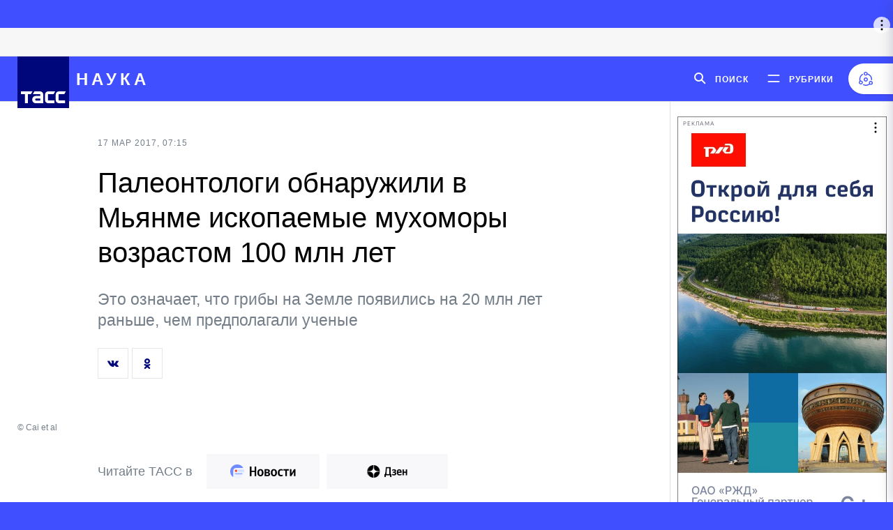

--- FILE ---
content_type: text/html; charset=utf-8
request_url: https://nauka.tass.ru/nauka/4103190
body_size: 30025
content:
<!DOCTYPE html><html ng-app="tassApp" ng-controller="mainController"><head><title>Палеонтологи обнаружили в Мьянме ископаемые мухоморы возрастом 100 млн лет -  Наука - ТАСС</title><meta name="viewport" content="width=device-width, initial-scale=1.0"><meta name="description" content="Это означает, что грибы на Земле появились на 20 млн лет раньше, чем предполагали ученые"/><meta http-equiv="X-UA-Compatible" content="IE=10"/><meta name="yandex-verification" content="f91ce7b4a203a30a"/><meta name="google-site-verification" content="PoyFi2APBqKw8uGePodmFqId646DYLqqS1qiMTh153w"/><meta name="msvalidate.01" content="C05302AEC20336D89FE678451D9C5CDC"/><meta property="fb:app_id" content="145834367435982"/><meta property="fb:pages" content="144698628932572"/><meta property="og:site_name" content="ТАСС"/><meta property="og:type" content="article"/><meta property="og:image" content="https://cdn-media.tass.ru/width/1200_4ce85301/tass/m2/uploads/i/20170317/4459688.jpg"/><!-- hotfix TPD-131: start--><!-- hotfix TDP-131: end--><meta property="og:url" content="https://nauka.tass.ru/nauka/4103190"/><meta property="og:title" content="Палеонтологи обнаружили в Мьянме ископаемые мухоморы возрастом 100 млн лет"/><meta property="og:description" content="Это означает, что грибы на Земле появились на 20 млн лет раньше, чем предполагали ученые"/><meta property="twitter:site" content="@tass_agency"/><meta property="twitter:site:id" content="285532415"/><meta property="twitter:card" content="summary_large_image"/><meta property="twitter:title" content="Палеонтологи обнаружили в Мьянме ископаемые мухоморы возрастом 100 млн лет"/><meta property="twitter:description" content="Это означает, что грибы на Земле появились на 20 млн лет раньше, чем предполагали ученые"/><meta property="twitter:image" content="https://cdn-media.tass.ru/width/1200_4ce85301/tass/m2/uploads/i/20170317/4459688.jpg"/><meta property="vk:image" content="https://cdn-media.tass.ru/width/1074_8f2dea56/tass/m2/uploads/i/20170317/4459688.jpg"/><link rel="image_src" href="https://cdn-media.tass.ru/width/1200_4ce85301/tass/m2/uploads/i/20170317/4459688.jpg"/><meta name="gtm-page-type" content="news"/><meta property="recommendation:materialId" content="4103190"/><link rel="amphtml" href="https://nauka.tass.ru/nauka/4103190/amp"/><link rel="canonical" href="https://nauka.tass.ru/nauka/4103190"/><link rel="apple-touch-icon" href="/img/blocks/common/apple-touch-icon.png"><link rel="apple-touch-icon" sizes="57x57" href="/img/blocks/common/apple-touch-icon-57x57.png"><link rel="apple-touch-icon" sizes="72x72" href="/img/blocks/common/apple-touch-icon-72x72.png"><link rel="apple-touch-icon" sizes="76x76" href="/img/blocks/common/apple-touch-icon-76x76.png"><link rel="apple-touch-icon" sizes="114x114" href="/img/blocks/common/apple-touch-icon-114x114.png"><link rel="apple-touch-icon" sizes="120x120" href="/img/blocks/common/apple-touch-icon-120x120.png"><link rel="apple-touch-icon" sizes="144x144" href="/img/blocks/common/apple-touch-icon-144x144.png"><link rel="apple-touch-icon" sizes="152x152" href="/img/blocks/common/apple-touch-icon-152x152.png"><link rel="apple-touch-icon" sizes="180x180" href="/img/blocks/common/apple-touch-icon-180x180.png"><link href="//fonts.googleapis.com/css?family=Noto+Sans:400,400i,700,700i|Noto+Serif:400,400i,700,700i&amp;amp;subset=cyrillic,cyrillic-ext,latin-ext" rel="stylesheet"><link href="//fonts.googleapis.com/css?family=PT+Serif:,700&amp;amp;subset=cyrillic" rel="stylesheet"><script>localStorage.setItem('centrifugo', '{"host":"https://centrifugo.tass.ru","port":"443","user":"1","timestamp":"10","token":"87cf320d40b3d158222430b232ea6803c57e1290d414fcdd78a446615884092e"}')
localStorage.setItem('webSocket', '{"host":"wss://comet.tass.ru:443","SID":"--b28c704f1435e1a5ac1a753810d40a57"}')
localStorage.setItem('environment', 'production')</script><script src="//yastatic.net/pcode/adfox/header-bidding.js" async></script><!-- script(src="//yandex.ru/ads/system/header-bidding.js", async)--><script name="desktopHeaderBidding">window.YaHeaderBiddingSettings =
    {
        "adUnits": [{
            "code": "adfox_sidebar",
            "bids": [{
                "bidder": "myTarget",
                "params": {
                    "placementId": "252003"
                }
            }, {
                "bidder": "adriver",
                "params": {
                    "placementId": "14:tass_300x600"
                }
            }, {
                "bidder": "relap",
                "params": {
                    "placementId": "hnmGzA3NBHOJ_FRU"
                }
            }, {
                "bidder": "otm",
                "params": {
                    "placementId": "1759"
                }
            }, {
                "bidder": "adfox_adsmart",
                "params": {
                    "p1": "cqgvl",
                    "p2": "hhro"
                }
            }, {
                "bidder": "rtbhouse",
                "params": {
                    "placementId": "k0RpgvzoIormNPpIAQT1"
                }
            }, {
                "bidder": "bidvol",
                "params": {
                    "placementId": "13762"
                }
            }, {
                "bidder": "adfox_imho-banners",
                "params": {
                    "p1": "buphw",
                    "p2": "fhca"
                }
            }, {
                "bidder": "buzzoola",
                "params": {
                    "placementId": "1224369"
                }
            }],
            "sizes": [
                [300, 600]
            ]
        }, {
            "code": "inPageAdfox",
            "bids": [{
                "bidder": "buzzoola",
                "params": {
                    "placementId": "563777"
                }
            }, {
                "bidder": "adriver",
                "params": {
                    "placementId": "14:tass_inpage_vast"
                }
            }, {
                "bidder": "otm",
                "params": {
                    "placementId": "6515"
                }
            }],
            "sizes": [],
            "codeType": "inpage"
        }, {
            "code": "300x600_inline",
            "bids": [{
                "bidder": "myTarget",
                "params": {
                    "placementId": "685149"
                }
            }, {
                "bidder": "adriver",
                "params": {
                    "placementId": "14:tass_300x600_inline"
                }
            }, {
                "bidder": "relap",
                "params": {
                    "placementId": "PJeXEFyd3yTeERER"
                }
            }, {
                "bidder": "otm",
                "params": {
                    "placementId": "1760"
                }
            }, {
                "bidder": "bidvol",
                "params": {
                    "placementId": "13763"
                }
            }, {
                "bidder": "buzzoola",
                "params": {
                    "placementId": "1224370"
                }
            }],
            "sizes": [
                [300, 600]
            ]
        }, {
            "code": "300x250_tgb",
            "bids": [{
                "bidder": "myTarget",
                "params": {
                    "placementId": "628175"
                }
            }, {
                "bidder": "adriver",
                "params": {
                    "placementId": "14:tass_300x250"
                }
            }, {
                "bidder": "relap",
                "params": {
                    "placementId": "ddzchckI5R7kKioq"
                }
            }, {
                "bidder": "otm",
                "params": {
                    "placementId": "1763"
                }
            }, {
                "bidder": "bidvol",
                "params": {
                    "placementId": "13768"
                }
            }, {
                "bidder": "gnezdo",
                "params": {
                    "placementId": "211783"
                }
            }],
            "sizes": [
                [300, 250],
                [300, 300]
            ]
        }, {
            "code": "970x250_1",
            "bids": [{
                "bidder": "myTarget",
                "params": {
                    "placementId": "628171"
                }
            }, {
                "bidder": "adriver",
                "params": {
                    "placementId": "14:tass_970x250"
                }
            }, {
                "bidder": "relap",
                "params": {
                    "placementId": "7BPs8THxcX2HQ0tL"
                }
            }, {
                "bidder": "otm",
                "params": {
                    "placementId": "1761"
                }
            }, {
                "bidder": "rtbhouse",
                "params": {
                    "placementId": "dtxCHFFVBztsXIBfD0mS"
                }
            }, {
                "bidder": "adfox_adsmart",
                "params": {
                    "p1": "codpp",
                    "p2": "ul"
                }
            }, {
                "bidder": "bidvol",
                "params": {
                    "placementId": "13764"
                }
            }, {
                "bidder": "buzzoola",
                "params": {
                    "placementId": "1224367"
                }
            }],
            "sizes": [
                [970, 250]
            ]
        }, {
            "code": "970x250_inline",
            "bids": [{
                "bidder": "myTarget",
                "params": {
                    "placementId": "685151"
                }
            }, {
                "bidder": "adriver",
                "params": {
                    "placementId": "14:tass_970x250_inline"
                }
            }, {
                "bidder": "relap",
                "params": {
                    "placementId": "C1BQtYhJXaddGRkZ"
                }
            }, {
                "bidder": "otm",
                "params": {
                    "placementId": "1762"
                }
            }, {
                "bidder": "rtbhouse",
                "params": {
                    "placementId": "Kw80uqaTzkhumyAAlddx"
                }
            }, {
                "bidder": "adfox_adsmart",
                "params": {
                    "p1": "codpq",
                    "p2": "ul"
                }
            }, {
                "bidder": "bidvol",
                "params": {
                    "placementId": "13765"
                }
            }, {
                "bidder": "adfox_imho-banners",
                "params": {
                    "p1": "buphx",
                    "p2": "fhcb"
                }
            }, {
                "bidder": "gnezdo",
                "params": {
                    "placementId": "211784"
                }
            }, {
                "bidder": "buzzoola",
                "params": {
                    "placementId": "1224368"
                }
            }],
            "sizes": [
                [970, 250]
            ]
        }],
        "biddersMap": {
            "myTarget": "828498",
            "buzzoola": "1161755",
            "adriver": "1166314",
            "otm": "1444842",
            "adfox_tn-inpool": "1197684",
            "relap": "1166902",
            "rtbhouse": "1338708",
            "bidvol": "1535450",
            "adfox_adsmart": "1593442",
            "adfox_imho-banners": "1047258",
            "Gnezdo": "1684454"
        },
        "timeout": 1500
    };
</script><!-- script(src="//yastatic.net/pcode/adfox/loader.js", crossorigin="anonymous")--><!-- script(src = "//an.yandex.ru/system/context.js", async="async")--><script> window.yaContextCb = window.yaContextCb || []</script><script src="https://yandex.ru/ads/system/context.js" async></script><script src="/newtass/javascript/polyfills/fullscreen-api-polyfill.min.js?v=219"></script><script>const objFitSupport = 'objectFit' in document.documentElement.style;

document.addEventListener('DOMContentLoaded', function () {
    if (!objFitSupport) {
        document.body.classList.add('object-fit-not-support');
    }
});</script><script src="/newtass/javascript/libs/angular.min.js?v=219"></script><script src="/newtass/javascript/libs/angular-locale_ru-ru.js?v=219"></script><script src="/newtass/javascript/libs/angular-sanitize.min.js?v=219"></script><script src="/newtass/javascript/libs/angular-touch.min.js?v=219"></script><script src="/newtass/javascript/libs/angular-cookies.min.js?v=219"></script><script src="/newtass/javascript/libs/angular-mask.min.js?v=219"></script><script src="//cdn.jsdelivr.net/sockjs/1.1/sockjs.min.js"></script><script src="/newtass/javascript/libs/centrifuge.js?v=219"></script><script src="/newtass/javascript/app.js?v=219"></script><script src="/newtass/javascript/servises/overlord.js?v=219"></script><script src="/newtass/javascript/servises/centrifuge.js?v=219"></script><script src="/newtass/javascript/servises/websocket.js?v=219"></script><script src="https://unpkg.com/axios/dist/axios.min.js"></script><script src="//www.google.com/recaptcha/api.js"></script><script src="https://cdnjs.cloudflare.com/ajax/libs/mathjax/2.7.5/MathJax.js?config=TeX-MML-AM_CHTML"></script><script src="/newtass/javascript/controllers/mainController.js?v=219"></script><script src="/newtass/javascript/controllers/newsfeedController.js?v=219"></script><script src="/newtass/javascript/controllers/videoController.js?v=219"></script><script src="/newtass/javascript/controllers/audioController.js?v=219"></script><script src="/newtass/javascript/controllers/sliderController.js?v=219"></script><script src="/newtass/javascript/controllers/socialController.js?v=219"></script><script src="/newtass/javascript/controllers/headerController.js?v=219"></script><script src="/newtass/javascript/controllers/contentList.js?v=219"></script><script src="/newtass/javascript/controllers/whatsNewController.js?v=219"></script><script src="/newtass/javascript/controllers/mainMediaController.js?v=219"></script><script src="/newtass/javascript/controllers/menuController.js?v=219"></script><script src="/newtass/javascript/directives/fullscreenViewDirective.js?v=219"></script><script src="/newtass/javascript/directives/photoFullscreenViewDirective.js?v=219"></script><script src="/newtass/javascript/directives/expandableTextIncludes.js?v=219"></script><script src="/newtass/javascript/directives/dateFormatDirective.js?v=219"></script><script src="/newtass/javascript/directives/clickOutsideDirective.js?v=219"></script><script src="/newtass/javascript/directives/urgentDirective.js?v=219"></script><script src="/newtass/javascript/directives/headerTop0Directive.js?v=219"></script><script src="/newtass/javascript/directives/scrollToTopDirective.js?v=219"></script><script src="/newtass/javascript/directives/adfoxInlineDirective.js?v=219"></script><script src="/newtass/javascript/directives/adfoxBannerDirective.js?v=219"></script><script src="/newtass/javascript/directives/spoilerExpandDirective.js?v=219"></script><script src="/newtass/javascript/directives/sbLoadDirective.js?v=219"></script><script src="/newtass/javascript/directives/includeReplaceDirective.js?v=219"></script><script src="/newtass/javascript/directives/angular-loadscript.js?v=219"></script><script src="/newtass/javascript/directives/bannerInPageDirective.js?v=219"></script><script src="/newtass/javascript/directives/additionalInfoDirective.js?v=219"></script><script src="/newtass/javascript/directives/headerDirective.js?v=219"></script><script type="application/ld+json">{"@context":"https://schema.org/","@type":"Organization","url":"https://nauka.tass.ru","name":"ТАСС","logo":{"@type":"ImageObject","url":"https://nauka.tass.ru/newtass/img/blocks/common/tass-logo.jpg","width":60,"height":60},"sameAs":["https://www.facebook.com/tassagency","https://www.youtube.com/channel/UCEyGP84v6qbsZy9-pL6Jx2g","https://vk.com/tassagency","https://ok.ru/tassagency","https://www.instagram.com/tass_agency/","https://twitter.com/tass_agency"]}</script><script type="application/ld+json">{"@context":"https://schema.org","@graph":[{"@context":"https://schema.org","@type":"SiteNavigationElement","@id":"#menu-sections","name":"В стране","url":"https://nauka.tass.ru/v-strane"},{"@context":"https://schema.org","@type":"SiteNavigationElement","@id":"#menu-sections","name":"Политика","url":"https://nauka.tass.ru/politika"},{"@context":"https://schema.org","@type":"SiteNavigationElement","@id":"#menu-sections","name":"Нацпроекты","url":"https://nauka.tass.ru/nacionalnye-proekty"},{"@context":"https://schema.org","@type":"SiteNavigationElement","@id":"#menu-sections","name":"В мире","url":"https://nauka.tass.ru/mezhdunarodnaya-panorama"},{"@context":"https://schema.org","@type":"SiteNavigationElement","@id":"#menu-sections","name":"Экономика и бизнес","url":"https://nauka.tass.ru/ekonomika"},{"@context":"https://schema.org","@type":"SiteNavigationElement","@id":"#menu-sections","name":"Недвижимость","url":"https://nauka.tass.ru/nedvizhimost"},{"@context":"https://schema.org","@type":"SiteNavigationElement","@id":"#menu-sections","name":"Малый бизнес","url":"https://nauka.tass.ru/msp"},{"@context":"https://schema.org","@type":"SiteNavigationElement","@id":"#menu-sections","name":"Армия и ОПК","url":"https://nauka.tass.ru/armiya-i-opk"},{"@context":"https://schema.org","@type":"SiteNavigationElement","@id":"#menu-sections","name":"Общество","url":"https://nauka.tass.ru/obschestvo"},{"@context":"https://schema.org","@type":"SiteNavigationElement","@id":"#menu-sections","name":"Происшествия","url":"https://nauka.tass.ru/proisshestviya"},{"@context":"https://schema.org","@type":"SiteNavigationElement","@id":"#menu-sections","name":"Спорт","url":"https://nauka.tass.ru/sport"},{"@context":"https://schema.org","@type":"SiteNavigationElement","@id":"#menu-sections","name":"Культура","url":"https://nauka.tass.ru/kultura"},{"@context":"https://schema.org","@type":"SiteNavigationElement","@id":"#menu-sections","name":"Наука","url":"https://nauka.tass.ru/nauka"},{"@context":"https://schema.org","@type":"SiteNavigationElement","@id":"#menu-sections","name":"Космос","url":"https://nauka.tass.ru/kosmos"},{"@context":"https://schema.org","@type":"SiteNavigationElement","@id":"#menu-sections","name":"Москва","url":"https://nauka.tass.ru/moskva"},{"@context":"https://schema.org","@type":"SiteNavigationElement","@id":"#menu-sections","name":"Московская область","url":"https://nauka.tass.ru/moskovskaya-oblast"},{"@context":"https://schema.org","@type":"SiteNavigationElement","@id":"#menu-sections","name":"Северо-Запад","url":"https://nauka.tass.ru/spb-news"},{"@context":"https://schema.org","@type":"SiteNavigationElement","@id":"#menu-sections","name":"Новости Урала","url":"https://nauka.tass.ru/ural-news"},{"@context":"https://schema.org","@type":"SiteNavigationElement","@id":"#menu-sections","name":"Сибирь","url":"https://nauka.tass.ru/sibir-news"},{"@context":"https://schema.org","@type":"SiteNavigationElement","@id":"#menu-sections","name":"Арктика","url":"https://nauka.tass.ru/arktika-segodnya"},{"@context":"https://schema.org","@type":"SiteNavigationElement","@id":"#menu-sections","name":"Подкасты","url":"https://nauka.tass.ru/podkasty"},{"@context":"https://schema.org","@type":"SiteNavigationElement","@id":"#menu-sections","name":"Госсовет","url":"https://nauka.tass.ru/gossovet"},{"@context":"https://schema.org","@type":"SiteNavigationElement","@id":"#menu-sections","name":"Мэры российских городов","url":"https://nauka.tass.ru/mery-rossiyskih-gorodov"}]}</script><div adfox-inline-directive="adfox-inline-directive" data-ng-p1="ccmbn" data-ng-p2="gdtg" data-ng-type="news-page" data-ng-dev="production"></div><script>var link = document.querySelector("link[rel*='icon']") || document.createElement('link');
link.type = 'image/x-icon';
link.rel = 'shortcut icon';
link.href = '/newtass/favicon-nauka.ico';
document.getElementsByTagName('head')[0].appendChild(link);</script><link rel="preconnect" href="https://ads.betweendigital.com" crossorigin><link id="css-default" rel="stylesheet" href="/newtass/stylesheets/news-page/news-page.css?v=219"><link id="css-md" rel="stylesheet" media="(min-width: 960px)" href="/newtass/stylesheets/news-page/news-page_md.css?v=219"><link id="css-lg" rel="stylesheet" media="(min-width: 1280px)" href="/newtass/stylesheets/news-page/news-page_lg.css?v=219"><link id="css-xl" rel="stylesheet" media="(min-width: 1360px)" href="/newtass/stylesheets/news-page/news-page_xl.css?v=219"><link rel="stylesheet" media="print" href="/newtass/stylesheets/print-page/print-page.css?v=219"><link rel="stylesheet" href="/newtass/stylesheets/nauka-theme.css?v=219"><script type="application/ld+json">{"@context":"https://schema.org","@type":"NewsArticle","mainEntityOfPage":{"@type":"WebPage","@id":"https://nauka.tass.ru/nauka/4103190"},"headline":"Палеонтологи обнаружили в Мьянме ископаемые мухоморы возрастом 100 млн лет","image":["https://cdn-media.tass.ru/width/1200_4ce85301/tass/m2/uploads/i/20170317/4459688.jpg"],"datePublished":"2017-03-17T10:15:40+03:00","dateModified":null,"author":{"@type":"Organization","name":"ТАСС","logo":{"@type":"ImageObject","url":"https://nauka.tass.ru/newtass/img/blocks/common/tass-logo.jpg","width":60,"height":60}},"publisher":{"@type":"Organization","name":"ТАСС","logo":{"@type":"ImageObject","url":"https://nauka.tass.ru/newtass/img/blocks/common/tass-logo.jpg","width":60,"height":60}},"description":"Это означает, что грибы на Земле появились на 20 млн лет раньше, чем предполагали ученые"}</script></head><body class="nauka nauka--news" data-ng-class="{'lenta-opened': newsFeedMode, 'overbody':$root.mainMenuStatus, 'whats-new-opened': whatsNewOpened}"><!-- Yandex.Metrika counter --><script type="text/javascript" >
  (function(m,e,t,r,i,k,a){ m[i]=m[i]||function()
  {(m[i].a=m[i].a||[]).push(arguments)}
;
  m[i].l=1*new Date();k=e.createElement(t),a=e.getElementsByTagName(t)[0],k.async=1,k.src=r,a.parentNode.insertBefore(k,a)})
  (window, document, "script", "https://mc.yandex.ru/metrika/tag.js", "ym");
 
 ym(22765936, "init",
{         clickmap:true,         trackLinks:true,         accurateTrackBounce:true,         trackHash:true    }
);
</script>
<noscript><div><img src="https://mc.yandex.ru/watch/22765936" style="position:absolute; left:-9999px;" alt="" /></div></noscript><!-- /Yandex.Metrika counter --><!--LiveInternet counter--><script type="text/javascript">
new Image().src = "//counter.yadro.ru/hit;TASS_total?r"+
escape(document.referrer)+((typeof(screen)=="undefined")?"":
";s"+screen.width+"*"+screen.height+"*"+(screen.colorDepth?
screen.colorDepth:screen.pixelDepth))+";u"+escape(document.URL)+
";h"+escape(document.title.substring(0,150))+
";"+Math.random();</script><!--/LiveInternet--><!-- Rating@Mail.ru counter -->
<script type="text/javascript">
var _tmr = window._tmr || (window._tmr = []);
_tmr.push({id: "3117192", type: "pageView", start: (new Date()).getTime()});
(function (d, w, id)
{   if (d.getElementById(id)) return;   var ts = d.createElement("script"); ts.type = "text/javascript"; ts.async = true; ts.id = id;   ts.src = "https://top-fwz1.mail.ru/js/code.js";   var f = function () {var s = d.getElementsByTagName("script")[0]; s.parentNode.insertBefore(ts, s);}
;
 if (w.opera == "[object Opera]") { d.addEventListener("DOMContentLoaded", f, false); } else { f(); }
})(document, window, "tmr-code");
</script><noscript><div>
<img src="https://top-fwz1.mail.ru/counter?id=3117192;js=na" style="border:0;position:absolute;left:-9999px;" alt="Top.Mail.Ru" />
</div></noscript>
<!-- //Rating@Mail.ru counter --><script> window.addEventListener('popstate', function (event) { window.location.reload() });</script><div id="branding_wrapper"></div><div class="banner-top-container"><div class="banner banner_delimeter"><div class="banner__wrapper banner__wrapper_top"><banner bannerID="970x250_1" envType="production" pageType="news-page"></banner></div></div></div><header class="header header-on_top" id="header" data-ng-controller="headerController" header-directive="header-directive" ng-class="{'header_hidden': $root.showArticle}"><div class="container" ng-init="counterTime = 520"><div class="header-inner"><div><a class="header-logo" href="//tass.ru" data-header_logo="data-header_logo" ="" rel="nofollow"><div class="header-logo__logo"></div></a></div><div class="header-newsblock"><div class="header-newsblock__date"><dateformat time="1489734940" mode="print"></dateformat></div><div class="header-newsblock__title">Палеонтологи обнаружили в Мьянме ископаемые мухоморы возрастом 100 млн лет </div><div class="header-newsblock__subtitle">Версия для печати, полная:<a class="header-newsblock__link" href="https://nauka.tass.ru/nauka/4103190">https://nauka.tass.ru/nauka/4103190</a></div></div><div class="header-bar"><div class="header-search" id="search-btn"><a style="text-decoration:none;" href="/search" rel="nofollow" data-header_menu_search_open="data-header_menu_search_open"><div class="header-search__icon"></div><div class="header-search__label">Поиск</div></a></div><div class="header-sections" id="open-menu-button" data-ng-click="manageHistoryTrackerForMenu($root.mainMenuStatus=true)" data-header_menu_categories_open="data-header_menu_categories_open"><div class="header-sections__icon"></div><div class="header-sections__label">Рубрики</div></div></div></div></div><button class="header-news-feed-button" data-header_menu_feed_open="data-header_menu_feed_open" ng-hide="ov.variable.newsfeed.isOpened||ieOption" ng-click="toggleNewsFeed()" ng-class="{'header-news-feed-button_active': newsFeedLabelActive}"><span ng-cloak="ng-cloak" ng-bind-html="getNewsFeedCounter()"></span></button></header><banner bannerID="adfox_floorad_desktop" envType="production" pageType="news-page"></banner><div class="search-popup"><div class="search-popup__container"><header class="search-popup__header"><div class="search-popup__logo"></div><button class="search-popup__close-button" id="search-btn-close">Закрыть</button></header><form class="search-popup__search-form"><div class="search-input"><div class="search-input__wrapper"><input class="search-input__input-field" autofocus="autofocus" placeholder="Поиск" data-ng-model="sendParams.searchStr"/><button class="search-input__submit-button" data-ng-click="dispatch()" ng-if="!pending" data-header_menu_search_start="data-header_menu_search_start"></button><div class="search-input__spinner" ng-if="pending"></div></div><ul class="search-input__results-list"><li class="search-input__results-list-item"><button class="search-input__result-title">Экономика</button></li><li class="search-input__results-list-item"><button class="search-input__result-title">Спорт</button></li><li class="search-input__results-list-item"><button class="search-input__result-title">Культура</button></li></ul></div></form></div></div><div class="menu" data-ng-controller="menuController" data-ng-class="{'menu_opened':$root.mainMenuStatus}" menu-directive="menu-directive"><div class="menu__container"><header class="menu__header"><a class="menu__logo" href="//tass.ru" rel="nofollow"></a><button class="menu__close-button" id="close-menu-button" data-ng-click="manageHistoryTrackerForMenu($root.mainMenuStatus=false)" data-all_category_close="data-all_category_close">Закрыть</button></header><div class="menu__content" data-ng-class="{'up':$root.mainMenuStatus}"><div class="menu__lists-wrapper"><ul class="menu-sections-list" data-ng-init="init(&quot;nauka&quot;)"><li class="menu-sections-list-item" data-ng-class="{'menu-sections-list-item_active': activeSection === 'v-strane'}"><div class="menu-sections-list__title-wrapper"><a class="menu-sections-list__title" href="//tass.ru/v-strane" data-ng-mouseover="onMouseEnter(6091); activeSection = 'v-strane'" data-all_category_choice="data-all_category_choice">В стране</a></div><div class="section-preview"><div class="section-preview__content"><div class="section-preview__header"><span class="section-preview__title">В стране</span><a class="section-preview__link" href="//tass.ru/v-strane" rel="nofollow" data-header_menu_categories_choice="data-header_menu_categories_choice">В рубрику →</a></div><ul class="section-preview__subcategories-list"><li class="section-preview__subcategories-list-item"><a class="section-preview__subcategories-list__link" href="//tass.ru/severnyy-kavkaz">Северный Кавказ</a></li><li class="section-preview__subcategories-list-item"><a class="section-preview__subcategories-list__link" href="//tass.ru/respublika-saha-yakutiya">Республика Саха (Якутия)</a></li></ul><div class="section-preview__news"><div data-ng-bind-html="newsContainer"></div><div data-ng-if="!newsContainer"><div class="news-preview news-preview_default"><div class="news-preview__body"><div class="news-preview__loader-long"></div><div class="news-preview__loader-long"></div><div class="news-preview__loader-long"></div></div></div><div class="news-preview news-preview_default"><div class="news-preview__body"><div class="news-preview__loader-long"></div><div class="news-preview__loader-long"></div><div class="news-preview__loader-long"></div></div></div><div class="news-preview news-preview_default"><div class="news-preview__body"><div class="news-preview__loader-long"></div><div class="news-preview__loader-long"></div><div class="news-preview__loader-long"></div></div></div></div></div></div></div></li><li class="menu-sections-list-item" data-ng-class="{'menu-sections-list-item_active': activeSection === 'politika'}"><div class="menu-sections-list__title-wrapper"><a class="menu-sections-list__title" href="//tass.ru/politika" data-ng-mouseover="onMouseEnter(23); activeSection = 'politika'" data-all_category_choice="data-all_category_choice">Политика</a></div><div class="section-preview"><div class="section-preview__content"><div class="section-preview__header"><span class="section-preview__title">Политика</span><a class="section-preview__link" href="//tass.ru/politika" rel="nofollow" data-header_menu_categories_choice="data-header_menu_categories_choice">В рубрику →</a></div><ul class="section-preview__subcategories-list"><li class="section-preview__subcategories-list-item"><a class="section-preview__subcategories-list__link" href="//tass.ru/vnutrennyaya-politika">Внутренняя политика</a></li><li class="section-preview__subcategories-list-item"><a class="section-preview__subcategories-list__link" href="//tass.ru/vneshnyaya-politika">Внешняя политика</a></li><li class="section-preview__subcategories-list-item"><a class="section-preview__subcategories-list__link" href="//tass.ru/bezopasnost">Безопасность</a></li></ul><div class="section-preview__news"><div data-ng-bind-html="newsContainer"></div><div data-ng-if="!newsContainer"><div class="news-preview news-preview_default"><div class="news-preview__body"><div class="news-preview__loader-long"></div><div class="news-preview__loader-long"></div><div class="news-preview__loader-long"></div></div></div><div class="news-preview news-preview_default"><div class="news-preview__body"><div class="news-preview__loader-long"></div><div class="news-preview__loader-long"></div><div class="news-preview__loader-long"></div></div></div><div class="news-preview news-preview_default"><div class="news-preview__body"><div class="news-preview__loader-long"></div><div class="news-preview__loader-long"></div><div class="news-preview__loader-long"></div></div></div></div></div></div></div></li><li class="menu-sections-list-item" data-ng-class="{'menu-sections-list-item_active': activeSection === 'nacionalnye-proekty'}"><div class="menu-sections-list__title-wrapper"><a class="menu-sections-list__title" href="//tass.ru/nacionalnye-proekty" data-ng-mouseover="onMouseEnter(7188); activeSection = 'nacionalnye-proekty'" data-all_category_choice="data-all_category_choice">Нацпроекты</a></div><div class="section-preview"><div class="section-preview__content"><div class="section-preview__header"><span class="section-preview__title">Нацпроекты</span><a class="section-preview__link" href="//tass.ru/nacionalnye-proekty" rel="nofollow" data-header_menu_categories_choice="data-header_menu_categories_choice">В рубрику →</a></div><ul class="section-preview__subcategories-list"></ul><div class="section-preview__news"><div data-ng-bind-html="newsContainer"></div><div data-ng-if="!newsContainer"><div class="news-preview news-preview_default"><div class="news-preview__body"><div class="news-preview__loader-long"></div><div class="news-preview__loader-long"></div><div class="news-preview__loader-long"></div></div></div><div class="news-preview news-preview_default"><div class="news-preview__body"><div class="news-preview__loader-long"></div><div class="news-preview__loader-long"></div><div class="news-preview__loader-long"></div></div></div><div class="news-preview news-preview_default"><div class="news-preview__body"><div class="news-preview__loader-long"></div><div class="news-preview__loader-long"></div><div class="news-preview__loader-long"></div></div></div></div></div></div></div></li><li class="menu-sections-list-item" data-ng-class="{'menu-sections-list-item_active': activeSection === 'mezhdunarodnaya-panorama'}"><div class="menu-sections-list__title-wrapper"><a class="menu-sections-list__title" href="//tass.ru/mezhdunarodnaya-panorama" data-ng-mouseover="onMouseEnter(22); activeSection = 'mezhdunarodnaya-panorama'" data-all_category_choice="data-all_category_choice">В мире</a></div><div class="section-preview"><div class="section-preview__content"><div class="section-preview__header"><span class="section-preview__title">В мире</span><a class="section-preview__link" href="//tass.ru/mezhdunarodnaya-panorama" rel="nofollow" data-header_menu_categories_choice="data-header_menu_categories_choice">В рубрику →</a></div><ul class="section-preview__subcategories-list"></ul><div class="section-preview__news"><div data-ng-bind-html="newsContainer"></div><div data-ng-if="!newsContainer"><div class="news-preview news-preview_default"><div class="news-preview__body"><div class="news-preview__loader-long"></div><div class="news-preview__loader-long"></div><div class="news-preview__loader-long"></div></div></div><div class="news-preview news-preview_default"><div class="news-preview__body"><div class="news-preview__loader-long"></div><div class="news-preview__loader-long"></div><div class="news-preview__loader-long"></div></div></div><div class="news-preview news-preview_default"><div class="news-preview__body"><div class="news-preview__loader-long"></div><div class="news-preview__loader-long"></div><div class="news-preview__loader-long"></div></div></div></div></div></div></div></li><li class="menu-sections-list-item" data-ng-class="{'menu-sections-list-item_active': activeSection === 'ekonomika'}"><div class="menu-sections-list__title-wrapper"><a class="menu-sections-list__title" href="//tass.ru/ekonomika" data-ng-mouseover="onMouseEnter(25); activeSection = 'ekonomika'" data-all_category_choice="data-all_category_choice">Экономика и бизнес</a></div><div class="section-preview"><div class="section-preview__content"><div class="section-preview__header"><span class="section-preview__title">Экономика и бизнес</span><a class="section-preview__link" href="//tass.ru/ekonomika" rel="nofollow" data-header_menu_categories_choice="data-header_menu_categories_choice">В рубрику →</a></div><ul class="section-preview__subcategories-list"><li class="section-preview__subcategories-list-item"><a class="section-preview__subcategories-list__link" href="//tass.ru/elektroenergetika">Электроэнергетика</a></li><li class="section-preview__subcategories-list-item"><a class="section-preview__subcategories-list__link" href="//tass.ru/makroekonomika">Макроэкономика</a></li><li class="section-preview__subcategories-list-item"><a class="section-preview__subcategories-list__link" href="//tass.ru/tek">ТЭК</a></li><li class="section-preview__subcategories-list-item"><a class="section-preview__subcategories-list__link" href="//tass.ru/potrebitelskiy-rynok">Потребительский рынок</a></li><li class="section-preview__subcategories-list-item"><a class="section-preview__subcategories-list__link" href="//tass.ru/tehnologii">Технологии</a></li><li class="section-preview__subcategories-list-item"><a class="section-preview__subcategories-list__link" href="//tass.ru/rynki">Рынки</a></li><li class="section-preview__subcategories-list-item"><a class="section-preview__subcategories-list__link" href="//tass.ru/promyshlennost">Промышленность</a></li><li class="section-preview__subcategories-list-item"><a class="section-preview__subcategories-list__link" href="//tass.ru/transport">Транспорт</a></li><li class="section-preview__subcategories-list-item"><a class="section-preview__subcategories-list__link" href="//tass.ru/apk">АПК</a></li></ul><div class="section-preview__news"><div data-ng-bind-html="newsContainer"></div><div data-ng-if="!newsContainer"><div class="news-preview news-preview_default"><div class="news-preview__body"><div class="news-preview__loader-long"></div><div class="news-preview__loader-long"></div><div class="news-preview__loader-long"></div></div></div><div class="news-preview news-preview_default"><div class="news-preview__body"><div class="news-preview__loader-long"></div><div class="news-preview__loader-long"></div><div class="news-preview__loader-long"></div></div></div><div class="news-preview news-preview_default"><div class="news-preview__body"><div class="news-preview__loader-long"></div><div class="news-preview__loader-long"></div><div class="news-preview__loader-long"></div></div></div></div></div></div></div></li><li class="menu-sections-list-item" data-ng-class="{'menu-sections-list-item_active': activeSection === 'nedvizhimost'}"><div class="menu-sections-list__title-wrapper"><a class="menu-sections-list__title" href="//tass.ru/nedvizhimost" data-ng-mouseover="onMouseEnter(7012); activeSection = 'nedvizhimost'" data-all_category_choice="data-all_category_choice">Недвижимость</a></div><div class="section-preview"><div class="section-preview__content"><div class="section-preview__header"><span class="section-preview__title">Недвижимость</span><a class="section-preview__link" href="//tass.ru/nedvizhimost" rel="nofollow" data-header_menu_categories_choice="data-header_menu_categories_choice">В рубрику →</a></div><ul class="section-preview__subcategories-list"></ul><div class="section-preview__news"><div data-ng-bind-html="newsContainer"></div><div data-ng-if="!newsContainer"><div class="news-preview news-preview_default"><div class="news-preview__body"><div class="news-preview__loader-long"></div><div class="news-preview__loader-long"></div><div class="news-preview__loader-long"></div></div></div><div class="news-preview news-preview_default"><div class="news-preview__body"><div class="news-preview__loader-long"></div><div class="news-preview__loader-long"></div><div class="news-preview__loader-long"></div></div></div><div class="news-preview news-preview_default"><div class="news-preview__body"><div class="news-preview__loader-long"></div><div class="news-preview__loader-long"></div><div class="news-preview__loader-long"></div></div></div></div></div></div></div></li><li class="menu-sections-list-item" data-ng-class="{'menu-sections-list-item_active': activeSection === 'msp'}"><div class="menu-sections-list__title-wrapper"><a class="menu-sections-list__title" href="//tass.ru/msp" data-ng-mouseover="onMouseEnter(6154); activeSection = 'msp'" data-all_category_choice="data-all_category_choice">Малый бизнес</a></div><div class="section-preview"><div class="section-preview__content"><div class="section-preview__header"><span class="section-preview__title">Малый бизнес</span><a class="section-preview__link" href="//tass.ru/msp" rel="nofollow" data-header_menu_categories_choice="data-header_menu_categories_choice">В рубрику →</a></div><ul class="section-preview__subcategories-list"></ul><div class="section-preview__news"><div data-ng-bind-html="newsContainer"></div><div data-ng-if="!newsContainer"><div class="news-preview news-preview_default"><div class="news-preview__body"><div class="news-preview__loader-long"></div><div class="news-preview__loader-long"></div><div class="news-preview__loader-long"></div></div></div><div class="news-preview news-preview_default"><div class="news-preview__body"><div class="news-preview__loader-long"></div><div class="news-preview__loader-long"></div><div class="news-preview__loader-long"></div></div></div><div class="news-preview news-preview_default"><div class="news-preview__body"><div class="news-preview__loader-long"></div><div class="news-preview__loader-long"></div><div class="news-preview__loader-long"></div></div></div></div></div></div></div></li><li class="menu-sections-list-item" data-ng-class="{'menu-sections-list-item_active': activeSection === 'armiya-i-opk'}"><div class="menu-sections-list__title-wrapper"><a class="menu-sections-list__title" href="//tass.ru/armiya-i-opk" data-ng-mouseover="onMouseEnter(4730); activeSection = 'armiya-i-opk'" data-all_category_choice="data-all_category_choice">Армия и ОПК</a></div><div class="section-preview"><div class="section-preview__content"><div class="section-preview__header"><span class="section-preview__title">Армия и ОПК</span><a class="section-preview__link" href="//tass.ru/armiya-i-opk" rel="nofollow" data-header_menu_categories_choice="data-header_menu_categories_choice">В рубрику →</a></div><ul class="section-preview__subcategories-list"><li class="section-preview__subcategories-list-item"><a class="section-preview__subcategories-list__link" href="//tass.ru/armiya">Вооруженные силы</a></li><li class="section-preview__subcategories-list-item"><a class="section-preview__subcategories-list__link" href="//tass.ru/opk">Оборонно-промышленный комплекс</a></li></ul><div class="section-preview__news"><div data-ng-bind-html="newsContainer"></div><div data-ng-if="!newsContainer"><div class="news-preview news-preview_default"><div class="news-preview__body"><div class="news-preview__loader-long"></div><div class="news-preview__loader-long"></div><div class="news-preview__loader-long"></div></div></div><div class="news-preview news-preview_default"><div class="news-preview__body"><div class="news-preview__loader-long"></div><div class="news-preview__loader-long"></div><div class="news-preview__loader-long"></div></div></div><div class="news-preview news-preview_default"><div class="news-preview__body"><div class="news-preview__loader-long"></div><div class="news-preview__loader-long"></div><div class="news-preview__loader-long"></div></div></div></div></div></div></div></li><li class="menu-sections-list-item" data-ng-class="{'menu-sections-list-item_active': activeSection === 'obschestvo'}"><div class="menu-sections-list__title-wrapper"><a class="menu-sections-list__title" href="//tass.ru/obschestvo" data-ng-mouseover="onMouseEnter(24); activeSection = 'obschestvo'" data-all_category_choice="data-all_category_choice">Общество</a></div><div class="section-preview"><div class="section-preview__content"><div class="section-preview__header"><span class="section-preview__title">Общество</span><a class="section-preview__link" href="//tass.ru/obschestvo" rel="nofollow" data-header_menu_categories_choice="data-header_menu_categories_choice">В рубрику →</a></div><ul class="section-preview__subcategories-list"><li class="section-preview__subcategories-list-item"><a class="section-preview__subcategories-list__link" href="//tass.ru/obrazovanie">Образование</a></li><li class="section-preview__subcategories-list-item"><a class="section-preview__subcategories-list__link" href="//tass.ru/zdorove">Здоровье</a></li><li class="section-preview__subcategories-list-item"><a class="section-preview__subcategories-list__link" href="//tass.ru/religiya">Религия</a></li><li class="section-preview__subcategories-list-item"><a class="section-preview__subcategories-list__link" href="//tass.ru/socialnaya-zaschita">Социальная защита</a></li><li class="section-preview__subcategories-list-item"><a class="section-preview__subcategories-list__link" href="//tass.ru/turizm-i-otdyh">Туризм и отдых</a></li><li class="section-preview__subcategories-list-item"><a class="section-preview__subcategories-list__link" href="//tass.ru/bezpolitiki">Без политики</a></li><li class="section-preview__subcategories-list-item"><a class="section-preview__subcategories-list__link" href="//tass.ru/ekologiya">Экология</a></li></ul><div class="section-preview__news"><div data-ng-bind-html="newsContainer"></div><div data-ng-if="!newsContainer"><div class="news-preview news-preview_default"><div class="news-preview__body"><div class="news-preview__loader-long"></div><div class="news-preview__loader-long"></div><div class="news-preview__loader-long"></div></div></div><div class="news-preview news-preview_default"><div class="news-preview__body"><div class="news-preview__loader-long"></div><div class="news-preview__loader-long"></div><div class="news-preview__loader-long"></div></div></div><div class="news-preview news-preview_default"><div class="news-preview__body"><div class="news-preview__loader-long"></div><div class="news-preview__loader-long"></div><div class="news-preview__loader-long"></div></div></div></div></div></div></div></li><li class="menu-sections-list-item" data-ng-class="{'menu-sections-list-item_active': activeSection === 'proisshestviya'}"><div class="menu-sections-list__title-wrapper"><a class="menu-sections-list__title" href="//tass.ru/proisshestviya" data-ng-mouseover="onMouseEnter(27); activeSection = 'proisshestviya'" data-all_category_choice="data-all_category_choice">Происшествия</a></div><div class="section-preview"><div class="section-preview__content"><div class="section-preview__header"><span class="section-preview__title">Происшествия</span><a class="section-preview__link" href="//tass.ru/proisshestviya" rel="nofollow" data-header_menu_categories_choice="data-header_menu_categories_choice">В рубрику →</a></div><ul class="section-preview__subcategories-list"><li class="section-preview__subcategories-list-item"><a class="section-preview__subcategories-list__link" href="//tass.ru/katastrofy">Катастрофы</a></li><li class="section-preview__subcategories-list-item"><a class="section-preview__subcategories-list__link" href="//tass.ru/stihiynye-bedstviya">Стихийные бедствия</a></li><li class="section-preview__subcategories-list-item"><a class="section-preview__subcategories-list__link" href="//tass.ru/kriminal">Криминал</a></li></ul><div class="section-preview__news"><div data-ng-bind-html="newsContainer"></div><div data-ng-if="!newsContainer"><div class="news-preview news-preview_default"><div class="news-preview__body"><div class="news-preview__loader-long"></div><div class="news-preview__loader-long"></div><div class="news-preview__loader-long"></div></div></div><div class="news-preview news-preview_default"><div class="news-preview__body"><div class="news-preview__loader-long"></div><div class="news-preview__loader-long"></div><div class="news-preview__loader-long"></div></div></div><div class="news-preview news-preview_default"><div class="news-preview__body"><div class="news-preview__loader-long"></div><div class="news-preview__loader-long"></div><div class="news-preview__loader-long"></div></div></div></div></div></div></div></li><li class="menu-sections-list-item" data-ng-class="{'menu-sections-list-item_active': activeSection === 'sport'}"><div class="menu-sections-list__title-wrapper"><a class="menu-sections-list__title" href="//tass.ru/sport" data-ng-mouseover="onMouseEnter(2176); activeSection = 'sport'" data-all_category_choice="data-all_category_choice">Спорт</a></div><div class="section-preview"><div class="section-preview__content"><div class="section-preview__header"><span class="section-preview__title">Спорт</span><a class="section-preview__link" href="//tass.ru/sport" rel="nofollow" data-header_menu_categories_choice="data-header_menu_categories_choice">В рубрику →</a></div><ul class="section-preview__subcategories-list"><li class="section-preview__subcategories-list-item"><a class="section-preview__subcategories-list__link" href="//tass.ru/futbol">Футбол</a></li><li class="section-preview__subcategories-list-item"><a class="section-preview__subcategories-list__link" href="//tass.ru/hockey">Хоккей</a></li><li class="section-preview__subcategories-list-item"><a class="section-preview__subcategories-list__link" href="//tass.ru/basketbol">Баскетбол</a></li><li class="section-preview__subcategories-list-item"><a class="section-preview__subcategories-list__link" href="//tass.ru/teatr">Театр</a></li><li class="section-preview__subcategories-list-item"><a class="section-preview__subcategories-list__link" href="//tass.ru/muzyka">Музыка</a></li><li class="section-preview__subcategories-list-item"><a class="section-preview__subcategories-list__link" href="//tass.ru/literatura">Литература</a></li><li class="section-preview__subcategories-list-item"><a class="section-preview__subcategories-list__link" href="//tass.ru/tennis">Теннис</a></li><li class="section-preview__subcategories-list-item"><a class="section-preview__subcategories-list__link" href="//tass.ru/boks">Бокс/ММА</a></li><li class="section-preview__subcategories-list-item"><a class="section-preview__subcategories-list__link" href="//tass.ru/avtosport">Автоспорт</a></li><li class="section-preview__subcategories-list-item"><a class="section-preview__subcategories-list__link" href="//tass.ru/letnie-vidy">Летние виды спорта</a></li><li class="section-preview__subcategories-list-item"><a class="section-preview__subcategories-list__link" href="//tass.ru/zimnie-vidy">Зимние виды спорта</a></li><li class="section-preview__subcategories-list-item"><a class="section-preview__subcategories-list__link" href="//tass.ru/shahmaty">Шахматы</a></li><li class="section-preview__subcategories-list-item"><a class="section-preview__subcategories-list__link" href="//tass.ru/iskusstvo">Искусство</a></li><li class="section-preview__subcategories-list-item"><a class="section-preview__subcategories-list__link" href="//tass.ru/kino">Кино</a></li></ul><div class="section-preview__news"><div data-ng-bind-html="newsContainer"></div><div data-ng-if="!newsContainer"><div class="news-preview news-preview_default"><div class="news-preview__body"><div class="news-preview__loader-long"></div><div class="news-preview__loader-long"></div><div class="news-preview__loader-long"></div></div></div><div class="news-preview news-preview_default"><div class="news-preview__body"><div class="news-preview__loader-long"></div><div class="news-preview__loader-long"></div><div class="news-preview__loader-long"></div></div></div><div class="news-preview news-preview_default"><div class="news-preview__body"><div class="news-preview__loader-long"></div><div class="news-preview__loader-long"></div><div class="news-preview__loader-long"></div></div></div></div></div></div></div></li><li class="menu-sections-list-item" data-ng-class="{'menu-sections-list-item_active': activeSection === 'kultura'}"><div class="menu-sections-list__title-wrapper"><a class="menu-sections-list__title" href="//tass.ru/kultura" data-ng-mouseover="onMouseEnter(28); activeSection = 'kultura'" data-all_category_choice="data-all_category_choice">Культура</a></div><div class="section-preview"><div class="section-preview__content"><div class="section-preview__header"><span class="section-preview__title">Культура</span><a class="section-preview__link" href="//tass.ru/kultura" rel="nofollow" data-header_menu_categories_choice="data-header_menu_categories_choice">В рубрику →</a></div><ul class="section-preview__subcategories-list"><li class="section-preview__subcategories-list-item"><a class="section-preview__subcategories-list__link" href="//tass.ru/teatr">Театр</a></li><li class="section-preview__subcategories-list-item"><a class="section-preview__subcategories-list__link" href="//tass.ru/muzyka">Музыка</a></li><li class="section-preview__subcategories-list-item"><a class="section-preview__subcategories-list__link" href="//tass.ru/literatura">Литература</a></li><li class="section-preview__subcategories-list-item"><a class="section-preview__subcategories-list__link" href="//tass.ru/iskusstvo">Искусство</a></li><li class="section-preview__subcategories-list-item"><a class="section-preview__subcategories-list__link" href="//tass.ru/kino">Кино</a></li></ul><div class="section-preview__news"><div data-ng-bind-html="newsContainer"></div><div data-ng-if="!newsContainer"><div class="news-preview news-preview_default"><div class="news-preview__body"><div class="news-preview__loader-long"></div><div class="news-preview__loader-long"></div><div class="news-preview__loader-long"></div></div></div><div class="news-preview news-preview_default"><div class="news-preview__body"><div class="news-preview__loader-long"></div><div class="news-preview__loader-long"></div><div class="news-preview__loader-long"></div></div></div><div class="news-preview news-preview_default"><div class="news-preview__body"><div class="news-preview__loader-long"></div><div class="news-preview__loader-long"></div><div class="news-preview__loader-long"></div></div></div></div></div></div></div></li><li class="menu-sections-list-item" data-ng-class="{'menu-sections-list-item_active': activeSection === 'nauka'}"><div class="menu-sections-list__title-wrapper"><a class="menu-sections-list__title" href="/" data-ng-mouseover="onMouseEnter(4614); activeSection = 'nauka'" data-all_category_choice="data-all_category_choice">Наука</a></div><div class="section-preview"><div class="section-preview__content"><div class="section-preview__header"><span class="section-preview__title">Наука</span><a class="section-preview__link" href="/" rel="nofollow" data-header_menu_categories_choice="data-header_menu_categories_choice">В рубрику →</a></div><ul class="section-preview__subcategories-list"></ul><div class="section-preview__news"><div data-ng-bind-html="newsContainer"></div><div data-ng-if="!newsContainer"><div class="news-preview news-preview_default"><div class="news-preview__body"><div class="news-preview__loader-long"></div><div class="news-preview__loader-long"></div><div class="news-preview__loader-long"></div></div></div><div class="news-preview news-preview_default"><div class="news-preview__body"><div class="news-preview__loader-long"></div><div class="news-preview__loader-long"></div><div class="news-preview__loader-long"></div></div></div><div class="news-preview news-preview_default"><div class="news-preview__body"><div class="news-preview__loader-long"></div><div class="news-preview__loader-long"></div><div class="news-preview__loader-long"></div></div></div></div></div></div></div></li><li class="menu-sections-list-item" data-ng-class="{'menu-sections-list-item_active': activeSection === 'kosmos'}"><div class="menu-sections-list__title-wrapper"><a class="menu-sections-list__title" href="//tass.ru/kosmos" data-ng-mouseover="onMouseEnter(4630); activeSection = 'kosmos'" data-all_category_choice="data-all_category_choice">Космос</a></div><div class="section-preview"><div class="section-preview__content"><div class="section-preview__header"><span class="section-preview__title">Космос</span><a class="section-preview__link" href="//tass.ru/kosmos" rel="nofollow" data-header_menu_categories_choice="data-header_menu_categories_choice">В рубрику →</a></div><ul class="section-preview__subcategories-list"></ul><div class="section-preview__news"><div data-ng-bind-html="newsContainer"></div><div data-ng-if="!newsContainer"><div class="news-preview news-preview_default"><div class="news-preview__body"><div class="news-preview__loader-long"></div><div class="news-preview__loader-long"></div><div class="news-preview__loader-long"></div></div></div><div class="news-preview news-preview_default"><div class="news-preview__body"><div class="news-preview__loader-long"></div><div class="news-preview__loader-long"></div><div class="news-preview__loader-long"></div></div></div><div class="news-preview news-preview_default"><div class="news-preview__body"><div class="news-preview__loader-long"></div><div class="news-preview__loader-long"></div><div class="news-preview__loader-long"></div></div></div></div></div></div></div></li><li class="menu-sections-list-item" data-ng-class="{'menu-sections-list-item_active': activeSection === 'moskva'}"><div class="menu-sections-list__title-wrapper"><a class="menu-sections-list__title" href="//tass.ru/moskva" data-ng-mouseover="onMouseEnter(20); activeSection = 'moskva'" data-all_category_choice="data-all_category_choice">Москва</a></div><div class="section-preview"><div class="section-preview__content"><div class="section-preview__header"><span class="section-preview__title">Москва</span><a class="section-preview__link" href="//tass.ru/moskva" rel="nofollow" data-header_menu_categories_choice="data-header_menu_categories_choice">В рубрику →</a></div><ul class="section-preview__subcategories-list"></ul><div class="section-preview__news"><div data-ng-bind-html="newsContainer"></div><div data-ng-if="!newsContainer"><div class="news-preview news-preview_default"><div class="news-preview__body"><div class="news-preview__loader-long"></div><div class="news-preview__loader-long"></div><div class="news-preview__loader-long"></div></div></div><div class="news-preview news-preview_default"><div class="news-preview__body"><div class="news-preview__loader-long"></div><div class="news-preview__loader-long"></div><div class="news-preview__loader-long"></div></div></div><div class="news-preview news-preview_default"><div class="news-preview__body"><div class="news-preview__loader-long"></div><div class="news-preview__loader-long"></div><div class="news-preview__loader-long"></div></div></div></div></div></div></div></li><li class="menu-sections-list-item" data-ng-class="{'menu-sections-list-item_active': activeSection === 'moskovskaya-oblast'}"><div class="menu-sections-list__title-wrapper"><a class="menu-sections-list__title" href="//tass.ru/moskovskaya-oblast" data-ng-mouseover="onMouseEnter(5040); activeSection = 'moskovskaya-oblast'" data-all_category_choice="data-all_category_choice">Московская область</a></div><div class="section-preview"><div class="section-preview__content"><div class="section-preview__header"><span class="section-preview__title">Московская область</span><a class="section-preview__link" href="//tass.ru/moskovskaya-oblast" rel="nofollow" data-header_menu_categories_choice="data-header_menu_categories_choice">В рубрику →</a></div><ul class="section-preview__subcategories-list"></ul><div class="section-preview__news"><div data-ng-bind-html="newsContainer"></div><div data-ng-if="!newsContainer"><div class="news-preview news-preview_default"><div class="news-preview__body"><div class="news-preview__loader-long"></div><div class="news-preview__loader-long"></div><div class="news-preview__loader-long"></div></div></div><div class="news-preview news-preview_default"><div class="news-preview__body"><div class="news-preview__loader-long"></div><div class="news-preview__loader-long"></div><div class="news-preview__loader-long"></div></div></div><div class="news-preview news-preview_default"><div class="news-preview__body"><div class="news-preview__loader-long"></div><div class="news-preview__loader-long"></div><div class="news-preview__loader-long"></div></div></div></div></div></div></div></li><li class="menu-sections-list-item" data-ng-class="{'menu-sections-list-item_active': activeSection === 'spb-news'}"><div class="menu-sections-list__title-wrapper"><a class="menu-sections-list__title" href="//tass.ru/spb-news" data-ng-mouseover="onMouseEnter(32); activeSection = 'spb-news'" data-all_category_choice="data-all_category_choice">Северо-Запад</a></div><div class="section-preview"><div class="section-preview__content"><div class="section-preview__header"><span class="section-preview__title">Северо-Запад</span><a class="section-preview__link" href="//tass.ru/spb-news" rel="nofollow" data-header_menu_categories_choice="data-header_menu_categories_choice">В рубрику →</a></div><ul class="section-preview__subcategories-list"></ul><div class="section-preview__news"><div data-ng-bind-html="newsContainer"></div><div data-ng-if="!newsContainer"><div class="news-preview news-preview_default"><div class="news-preview__body"><div class="news-preview__loader-long"></div><div class="news-preview__loader-long"></div><div class="news-preview__loader-long"></div></div></div><div class="news-preview news-preview_default"><div class="news-preview__body"><div class="news-preview__loader-long"></div><div class="news-preview__loader-long"></div><div class="news-preview__loader-long"></div></div></div><div class="news-preview news-preview_default"><div class="news-preview__body"><div class="news-preview__loader-long"></div><div class="news-preview__loader-long"></div><div class="news-preview__loader-long"></div></div></div></div></div></div></div></li><li class="menu-sections-list-item" data-ng-class="{'menu-sections-list-item_active': activeSection === 'ural-news'}"><div class="menu-sections-list__title-wrapper"><a class="menu-sections-list__title" href="//tass.ru/ural-news" data-ng-mouseover="onMouseEnter(4731); activeSection = 'ural-news'" data-all_category_choice="data-all_category_choice">Новости Урала</a></div><div class="section-preview"><div class="section-preview__content"><div class="section-preview__header"><span class="section-preview__title">Новости Урала</span><a class="section-preview__link" href="//tass.ru/ural-news" rel="nofollow" data-header_menu_categories_choice="data-header_menu_categories_choice">В рубрику →</a></div><ul class="section-preview__subcategories-list"></ul><div class="section-preview__news"><div data-ng-bind-html="newsContainer"></div><div data-ng-if="!newsContainer"><div class="news-preview news-preview_default"><div class="news-preview__body"><div class="news-preview__loader-long"></div><div class="news-preview__loader-long"></div><div class="news-preview__loader-long"></div></div></div><div class="news-preview news-preview_default"><div class="news-preview__body"><div class="news-preview__loader-long"></div><div class="news-preview__loader-long"></div><div class="news-preview__loader-long"></div></div></div><div class="news-preview news-preview_default"><div class="news-preview__body"><div class="news-preview__loader-long"></div><div class="news-preview__loader-long"></div><div class="news-preview__loader-long"></div></div></div></div></div></div></div></li><li class="menu-sections-list-item" data-ng-class="{'menu-sections-list-item_active': activeSection === 'sibir-news'}"><div class="menu-sections-list__title-wrapper"><a class="menu-sections-list__title" href="//tass.ru/sibir-news" data-ng-mouseover="onMouseEnter(4964); activeSection = 'sibir-news'" data-all_category_choice="data-all_category_choice">Сибирь</a></div><div class="section-preview"><div class="section-preview__content"><div class="section-preview__header"><span class="section-preview__title">Сибирь</span><a class="section-preview__link" href="//tass.ru/sibir-news" rel="nofollow" data-header_menu_categories_choice="data-header_menu_categories_choice">В рубрику →</a></div><ul class="section-preview__subcategories-list"><li class="section-preview__subcategories-list-item"><a class="section-preview__subcategories-list__link" href="//tass.ru/kuzbass">Кузбасс</a></li></ul><div class="section-preview__news"><div data-ng-bind-html="newsContainer"></div><div data-ng-if="!newsContainer"><div class="news-preview news-preview_default"><div class="news-preview__body"><div class="news-preview__loader-long"></div><div class="news-preview__loader-long"></div><div class="news-preview__loader-long"></div></div></div><div class="news-preview news-preview_default"><div class="news-preview__body"><div class="news-preview__loader-long"></div><div class="news-preview__loader-long"></div><div class="news-preview__loader-long"></div></div></div><div class="news-preview news-preview_default"><div class="news-preview__body"><div class="news-preview__loader-long"></div><div class="news-preview__loader-long"></div><div class="news-preview__loader-long"></div></div></div></div></div></div></div></li><li class="menu-sections-list-item" data-ng-class="{'menu-sections-list-item_active': activeSection === 'arktika-segodnya'}"><div class="menu-sections-list__title-wrapper"><a class="menu-sections-list__title" href="//tass.ru/arktika-segodnya" data-ng-mouseover="onMouseEnter(6386); activeSection = 'arktika-segodnya'" data-all_category_choice="data-all_category_choice">Арктика</a></div><div class="section-preview"><div class="section-preview__content"><div class="section-preview__header"><span class="section-preview__title">Арктика</span><a class="section-preview__link" href="//tass.ru/arktika-segodnya" rel="nofollow" data-header_menu_categories_choice="data-header_menu_categories_choice">В рубрику →</a></div><ul class="section-preview__subcategories-list"></ul><div class="section-preview__news"><div data-ng-bind-html="newsContainer"></div><div data-ng-if="!newsContainer"><div class="news-preview news-preview_default"><div class="news-preview__body"><div class="news-preview__loader-long"></div><div class="news-preview__loader-long"></div><div class="news-preview__loader-long"></div></div></div><div class="news-preview news-preview_default"><div class="news-preview__body"><div class="news-preview__loader-long"></div><div class="news-preview__loader-long"></div><div class="news-preview__loader-long"></div></div></div><div class="news-preview news-preview_default"><div class="news-preview__body"><div class="news-preview__loader-long"></div><div class="news-preview__loader-long"></div><div class="news-preview__loader-long"></div></div></div></div></div></div></div></li><li class="menu-sections-list-item" data-ng-class="{'menu-sections-list-item_active': activeSection === 'podkasty'}"><div class="menu-sections-list__title-wrapper"><a class="menu-sections-list__title" href="//tass.ru/podkasty" data-ng-mouseover="onMouseEnter(7445); activeSection = 'podkasty'" data-all_category_choice="data-all_category_choice">Подкасты</a></div><div class="section-preview"><div class="section-preview__content"><div class="section-preview__header"><span class="section-preview__title">Подкасты</span><a class="section-preview__link" href="//tass.ru/podkasty" rel="nofollow" data-header_menu_categories_choice="data-header_menu_categories_choice">В рубрику →</a></div><ul class="section-preview__subcategories-list"></ul><div class="section-preview__news"><div data-ng-bind-html="newsContainer"></div><div data-ng-if="!newsContainer"><div class="news-preview news-preview_default"><div class="news-preview__body"><div class="news-preview__loader-long"></div><div class="news-preview__loader-long"></div><div class="news-preview__loader-long"></div></div></div><div class="news-preview news-preview_default"><div class="news-preview__body"><div class="news-preview__loader-long"></div><div class="news-preview__loader-long"></div><div class="news-preview__loader-long"></div></div></div><div class="news-preview news-preview_default"><div class="news-preview__body"><div class="news-preview__loader-long"></div><div class="news-preview__loader-long"></div><div class="news-preview__loader-long"></div></div></div></div></div></div></div></li><li class="menu-sections-list-item" data-ng-class="{'menu-sections-list-item_active': activeSection === 'gossovet'}"><div class="menu-sections-list__title-wrapper"><a class="menu-sections-list__title" href="//tass.ru/gossovet" data-ng-mouseover="onMouseEnter(9751); activeSection = 'gossovet'" data-all_category_choice="data-all_category_choice">Госсовет</a></div><div class="section-preview"><div class="section-preview__content"><div class="section-preview__header"><span class="section-preview__title">Госсовет</span><a class="section-preview__link" href="//tass.ru/gossovet" rel="nofollow" data-header_menu_categories_choice="data-header_menu_categories_choice">В рубрику →</a></div><ul class="section-preview__subcategories-list"></ul><div class="section-preview__news"><div data-ng-bind-html="newsContainer"></div><div data-ng-if="!newsContainer"><div class="news-preview news-preview_default"><div class="news-preview__body"><div class="news-preview__loader-long"></div><div class="news-preview__loader-long"></div><div class="news-preview__loader-long"></div></div></div><div class="news-preview news-preview_default"><div class="news-preview__body"><div class="news-preview__loader-long"></div><div class="news-preview__loader-long"></div><div class="news-preview__loader-long"></div></div></div><div class="news-preview news-preview_default"><div class="news-preview__body"><div class="news-preview__loader-long"></div><div class="news-preview__loader-long"></div><div class="news-preview__loader-long"></div></div></div></div></div></div></div></li><li class="menu-sections-list-item" data-ng-class="{'menu-sections-list-item_active': activeSection === 'mery-rossiyskih-gorodov'}"><div class="menu-sections-list__title-wrapper"><a class="menu-sections-list__title" href="//tass.ru/mery-rossiyskih-gorodov" data-ng-mouseover="onMouseEnter(9085); activeSection = 'mery-rossiyskih-gorodov'" data-all_category_choice="data-all_category_choice">Мэры российских городов</a></div><div class="section-preview"><div class="section-preview__content"><div class="section-preview__header"><span class="section-preview__title">Мэры российских городов</span><a class="section-preview__link" href="//tass.ru/mery-rossiyskih-gorodov" rel="nofollow" data-header_menu_categories_choice="data-header_menu_categories_choice">В рубрику →</a></div><ul class="section-preview__subcategories-list"></ul><div class="section-preview__news"><div data-ng-bind-html="newsContainer"></div><div data-ng-if="!newsContainer"><div class="news-preview news-preview_default"><div class="news-preview__body"><div class="news-preview__loader-long"></div><div class="news-preview__loader-long"></div><div class="news-preview__loader-long"></div></div></div><div class="news-preview news-preview_default"><div class="news-preview__body"><div class="news-preview__loader-long"></div><div class="news-preview__loader-long"></div><div class="news-preview__loader-long"></div></div></div><div class="news-preview news-preview_default"><div class="news-preview__body"><div class="news-preview__loader-long"></div><div class="news-preview__loader-long"></div><div class="news-preview__loader-long"></div></div></div></div></div></div></div></li></ul><ul class="menu-links-list"><li class="menu-links-list-item"><a class="menu-links-list__link" href="//tass.ru/specialprojects" rel="nofollow">Спецпроекты</a></li><li class="menu-links-list-item"><a class="menu-links-list__link" href="//tass.ru/interviews" rel="nofollow">Интервью</a></li><li class="menu-links-list-item" data-ng-class="{'menu-links-list-item_active': activeSection === 2}"><div class="menu-links-list__title-wrapper"><div class="menu-links-list__title" data-ng-mouseover="activeSection = 2">ТАСС</div></div><div class="links-block links-block_one-column"><div class="links-block__content"><div class="links-block-section"><div class="links-block-section__title">Агентство</div><ul class="links-block-section__list"><li class="links-block-section__list-item"><a class="links-block-section__link" href="//tass.ru/tass-today" rel="nofollow">Об агентстве</a></li><li class="links-block-section__list-item"><a class="links-block-section__link" href="//tass.ru/history" rel="nofollow">История</a></li><li class="links-block-section__list-item"><a class="links-block-section__link" href="//tass.ru/team" rel="nofollow">Команда</a></li><li class="links-block-section__list-item"><a class="links-block-section__link" href="//tass.ru/tass-style" rel="nofollow">Фирменный стиль</a></li><li class="links-block-section__list-item"><a class="links-block-section__link" href="//tass.ru/contacts" rel="nofollow">Контакты</a></li><li class="links-block-section__list-item"><a class="links-block-section__link" href="//tass.ru/novosti-agentstva" rel="nofollow">Новости агентства</a></li></ul></div><div class="links-block-section"><div class="links-block-section__title">Проекты и сервисы</div><ul class="links-block-section__list"><li class="links-block-section__list-item"><a class="links-block-section__link" href="https://etokavkaz.ru/" rel="nofollow">Это Кавказ</a></li><li class="links-block-section__list-item"><a class="links-block-section__link" href="https://tass.ru/press" rel="nofollow">Пресс-центр</a></li><li class="links-block-section__list-item"><a class="links-block-section__link" href="http://tass.ru/conference" rel="nofollow">Конференции</a></li><li class="links-block-section__list-item"><a class="links-block-section__link" href="http://www.tassphoto.com/ru" rel="nofollow">ФОТО-ТАСС</a></li><li class="links-block-section__list-item"><a class="links-block-section__link" href="http://info.itar-tass.com/login.aspx?si=2R" rel="nofollow">ИНФО-ТАСС</a></li></ul></div><div class="links-block-section"><div class="links-block-section__title"></div><ul class="links-block-section__list"><li class="links-block-section__list-item"><a class="links-block-section__link" href="https://cdn.tass.ru/data/files/ru/politika-obrabotki-dannyh-tassru.docx" rel="nofollow">Политика обработки персональных данных ТАСС</a></li><li class="links-block-section__list-item"><a class="links-block-section__link" href="https://tass.ru/novosti-partnerov" rel="nofollow">Новости партнеров</a></li><li class="links-block-section__list-item"><a class="links-block-section__link" href="https://tass.ru/press-relizy" rel="nofollow">Пресс-релизы</a></li><li class="links-block-section__list-item"><a class="links-block-section__link" href="https://tass.ru/politika-obrabotki-personalnyh-dannyh" rel="nofollow">Политика обработки данных tass.ru</a></li><li class="links-block-section__list-item"><a class="links-block-section__link" href="https://tass.ru/antikorrupcionnaya-deyatelnost" rel="nofollow">Антикоррупционная деятельность</a></li><li class="links-block-section__list-item"><a class="links-block-section__link" href="https://tass.ru/pravila-citirovaniya" rel="nofollow">Правила цитирования</a></li><li class="links-block-section__list-item"><a class="links-block-section__link" href="https://academy.tass.ru" rel="nofollow">Академия новостей</a></li></ul></div></div></div></li><li class="menu-links-list-item" data-ng-class="{'menu-links-list-item_active': activeSection === 3}"><div class="menu-links-list__title-wrapper"><div class="menu-links-list__title" data-ng-mouseover="activeSection = 3">Подпишись на ТАСС</div></div><div class="links-block links-block_two-column"><div class="links-block__content"><div class="links-block-section"><div class="links-block-section__title">Социальные сети</div><ul class="links-block-section__list"><li class="links-block-section__list-item"><a class="links-block-section__link links-block-section__link_icon" href="https://vk.com/tassagency" rel="nofollow"><span class="links-block-section__link-icon" style="background-image: url('https://tass.ru/newtass/img/blocks/menu-links-list/vk.svg')"></span>ВКонтакте</a></li><li class="links-block-section__list-item"><a class="links-block-section__link links-block-section__link_icon" href="https://ok.ru/tassagency" rel="nofollow"><span class="links-block-section__link-icon" style="background-image: url('https://tass.ru/newtass/img/blocks/menu-links-list/ok.svg')"></span>Одноклассники</a></li><li class="links-block-section__list-item"><a class="links-block-section__link links-block-section__link_icon" href="https://vb.me/tass_agency" rel="nofollow"><span class="links-block-section__link-icon" style="background-image: url('https://phototass1.cdnvideo.ru/newtass/img/blocks/menu-links-list/Viber_Categories.svg')"></span>Viber</a></li><li class="links-block-section__list-item"><a class="links-block-section__link links-block-section__link_icon" href="https://t.me/tass_agency" rel="nofollow"><span class="links-block-section__link-icon" style="background-image: url('https://phototass1.cdnvideo.ru/newtass/img/blocks/menu-links-list/Telegram_Categories.svg')"></span>Telegram</a></li></ul></div><div class="links-block-section"><div class="links-block-section__title">Подписки</div><ul class="links-block-section__list"><li class="links-block-section__list-item"><a class="links-block-section__link links-block-section__link_icon" href="https://tass.ru/rss/v2.xml" rel="nofollow"><span class="links-block-section__link-icon" style="background-image: url('https://tass.ru/newtass/img/blocks/menu-links-list/rss.svg')"></span>RSS</a></li></ul></div></div></div></li><li class="menu-links-list-item"><a class="menu-links-list__link" href="//tass.ru/career" rel="nofollow">Карьера</a></li><li class="menu-links-list-item"><a class="menu-links-list__link" href="//tass.ru/ads" rel="nofollow">Реклама</a></li><li class="menu-links-list-item"><a class="menu-links-list__link" href="//tass.ru/contacts" rel="nofollow">Контакты</a></li></ul></div></div></div></div><div class="news-feed" data-ng-controller="newsFeedController" ng-init="init({isWeOnSuperRubric: true})"><div ng-class="{'news-feed-back': isOpened}"></div><div class="news-feed-column" ng-class="{'news-feed-column_opened': isOpened}"><div class="news-feed-close" ng-click="closeNewsFeed()" data-header_menu_feed_close="data-header_menu_feed_close"></div><div class="news-feed-content" id="news-feed-content"><div class="news-feed-list"><div class="news-feed-btn" ng-class="{'news-feed-btn_active': newsFeedCounter}" ng-click="loadmessages(true)"><div class="news-feed-btn__inner" ng-bind-html="getNewsFeedCounter()"></div></div><div class="news-feed-day-container" data-ng-repeat="dayPoint in newsFeed | orderObjectBy:'date':true"><div class="news-feed-daypoint">{{dayPoint.date | date : 'd MMMM yyyy'}}</div><a class="news-feed-item" data-ng-class="{'news-feed-item_flash': newsPoint.isFlash, 'news-feed-item_new': newsPoint.isNew}" data-ng-href="{{newsPoint.link}}" data-ng-repeat="newsPoint in dayPoint | orderObjectBy:'date':true" data-ng-if="newsPoint.id"><div class="news-feed-item__header"><div class="news-feed-item__date">{{newsPoint.date * 1000 | date : 'HH:mm'}} {{newsPoint.mark}}</div></div><div class="news-feed-item__title-wrap"><div class="news-feed-item__title" data-header_menu_feed_title="data-header_menu_feed_title" data-ng-if="!newsPoint.subtitle">{{newsPoint.title}}</div><div data-ng-if="newsPoint.subtitle" data-header_menu_feed_title="data-header_menu_feed_title"><div class="news-feed-item__title">{{newsPoint.title+ ' '}}</div><div class="news-feed-item__subtitle">{{newsPoint.subtitle}}</div></div><div class="news-feed-item__photo" data-ng-if="newsPoint.showPhoto &amp;&amp; newsPoint.image" data-header_menu_feed_photo="data-header_menu_feed_photo"><img data-ng-src="{{newsPoint.image}}" alt=""/></div></div></a></div></div><div class="news-feed-endpoint" id="news-feed-endpoint"></div></div><a class="news-feed-link" data-ng-href="/search" data-header_menu_feed_all="data-header_menu_feed_all">Все новости</a></div></div><main class="container"><section class="section-grid" id="news"><div class="section-grid__col section-grid__col_center"><div class="news" data-io-article-url="https://nauka.tass.ru/nauka/4103190"><div class="column"><div class="news-header"><div class="news-header__top"><div class="news-header__date" ng-cloak="ng-cloak"><span class="news-header__date-date"><dateformat time="1489734940" mode="abs"></dateformat></span></div></div><h1 class="news-header__title">Палеонтологи обнаружили в Мьянме ископаемые мухоморы возрастом 100 млн лет

</h1><div class="news-header__lead">Это означает, что грибы на Земле появились на 20 млн лет раньше, чем предполагали ученые</div><div class="news-header__actions"><div class="social" ng-controller="socialController"><button class="social__button social__button_vk" share="share" social="vk"></button><button class="social__button social__button_ok" share="share" social="ok"></button><!--.social-additional-buttons(ng-click="opened=true", ng-class="{'social-additional-buttons_opened':opened}").social-additional-buttons__inner
    button.social__button.social__button_ok(share, social="ok")--></div></div></div></div><div class="news-media news-media_photo"><div class="text-include text-include-photo" photo-fullscreen-view-directive="photo-fullscreen-view-directive" ng-class="{'fullscreen': fullscreenMode}" data-fullscreen-id="{{$id}}"><div class="text-include-photo__minimize" ng-show="fullscreenMode"></div><img class="text-include-photo__img" ng-class="{'resize':undefined, 'fullscreen': fullscreenMode}" src="//cdn-media.tass.ru/width/1020_b9261fa1/tass/m2/uploads/i/20170317/4459688.jpg" alt="" ="" content_photos="content_photos" _fullscreen="_fullscreen" data-originalurl="//cdn-media.tass.ru/width/1920_63600a28/tass/m2/uploads/i/20170317/4459688.jpg" loading="lazy"/><div class="text-include-photo__data" ng-class="{'fullscreen': fullscreenMode, 'opened': descriptionOpened}"><a class="text-include-photo__source" data-ng-href="" target="_blank">© Cai et al</a></div></div></div><div class="social-news-buttons"><div class="social-news-buttons__inner"><div class="social-news-buttons__title">Читайте ТАСС в</div><div class="social-news-buttons__links"><a class="social-news-buttons__link social-news-buttons__link--yanews" href="https://dzen.ru/news/?favid=1551&amp;from=rubric&amp;issue_tld=ru" target="_blank" rel="nofollow"><svg width="122" height="50" fill="none" xmlns="http://www.w3.org/2000/svg"><path fill="#F8F8FA" d="M0 0h121.522v50H0z"></path><path fill-rule="evenodd" clip-rule="evenodd" d="M24 35c5.522 0 10-4.477 10-10a9.954 9.954 0 0 0-1.339-5h-7.828c-2.333 0-3.5 0-4.391.454a4.166 4.166 0 0 0-1.821 1.822c-.455.89-.455 2.057-.455 4.39v6.458A9.955 9.955 0 0 0 24 35z" fill="#EEF3FF"></path><path d="M32.662 20A9.996 9.996 0 0 0 24 15c-5.523 0-10 4.477-10 10a9.99 9.99 0 0 0 4.166 8.124v-6.458c0-2.333 0-3.5.455-4.39a4.167 4.167 0 0 1 1.82-1.822C21.334 20 22.5 20 24.834 20h7.829z" fill="#6F8BFF"></path><path d="M31.5 28.333c0 .46-.373.833-.834.833H21.5a.833.833 0 1 1 0-1.666h9.166c.461 0 .834.372.834.833z" fill="#99B3FB"></path><path fill-rule="evenodd" clip-rule="evenodd" d="M33.685 22.5H26.5a1.667 1.667 0 1 0 0 3.334h7.466a10.02 10.02 0 0 0-.281-3.334z" fill="#D3E0FE"></path><path d="M22.333 25.833a1.666 1.666 0 1 0 0-3.333 1.666 1.666 0 0 0 0 3.333z" fill="#FC3F1D"></path><path d="M42 18h2.403v5.937h4.489V18h2.402v13.801h-2.402v-5.997h-4.488v5.997H42V18zm15.298 3.613c.874 0 1.642.2 2.304.597.662.397 1.178.986 1.549 1.767.37.767.556 1.708.556 2.82 0 1.681-.41 2.972-1.23 3.872-.822.887-1.881 1.331-3.178 1.331-.861 0-1.629-.199-2.304-.596-.662-.41-1.178-1-1.549-1.767-.37-.768-.556-1.709-.556-2.82 0-1.682.41-2.966 1.23-3.853.822-.9 1.881-1.35 3.178-1.35zm0 8.52c.662 0 1.152-.265 1.47-.795.331-.529.496-1.376.496-2.541 0-1.152-.165-1.993-.496-2.522-.318-.53-.807-.794-1.47-.794-.648 0-1.139.264-1.47.794-.33.53-.495 1.376-.495 2.542 0 1.15.165 1.992.496 2.521.33.53.82.795 1.47.795zM67.424 31.8h-4.13v-9.988h4.17c2.21 0 3.317.847 3.317 2.541 0 .596-.16 1.08-.478 1.45-.317.37-.74.636-1.27.795.661.119 1.178.37 1.549.754.383.37.575.887.575 1.549 0 .953-.33 1.674-.993 2.165-.648.49-1.561.734-2.74.734zm-.238-8.24h-1.589v2.263h1.51c.45 0 .794-.1 1.032-.298.252-.198.377-.47.377-.814 0-.768-.443-1.151-1.33-1.151zm.04 3.99h-1.629v2.502h1.628c.478 0 .855-.1 1.132-.297.278-.212.417-.55.417-1.013 0-.794-.516-1.19-1.549-1.19l.001-.002zm9.35-5.938c.873 0 1.64.2 2.302.597.662.397 1.178.986 1.549 1.767.37.767.556 1.708.556 2.82 0 1.681-.41 2.972-1.23 3.872-.822.887-1.88 1.331-3.178 1.331-.86 0-1.629-.199-2.304-.596-.662-.41-1.178-1-1.549-1.767-.37-.768-.555-1.709-.555-2.82 0-1.682.41-2.966 1.23-3.853.821-.9 1.88-1.35 3.177-1.35h.001zm0 8.52c.661 0 1.15-.265 1.468-.795.331-.529.497-1.376.497-2.541 0-1.152-.166-1.993-.497-2.522-.318-.53-.807-.794-1.47-.794-.648 0-1.138.264-1.469.794-.33.53-.496 1.376-.496 2.542 0 1.15.166 1.992.496 2.521.33.53.821.795 1.47.795zm10.284 1.866c-1.576 0-2.754-.443-3.536-1.33-.767-.9-1.15-2.184-1.15-3.852 0-1.02.171-1.92.515-2.702.344-.78.854-1.389 1.529-1.826.689-.45 1.536-.676 2.542-.676.583 0 1.086.047 1.51.14.436.08.78.191 1.032.338v2.006c-.238-.146-.563-.286-.974-.418a4.245 4.245 0 0 0-1.31-.198c-.768 0-1.363.278-1.787.833-.41.544-.615 1.357-.615 2.443 0 1.032.185 1.854.555 2.462.371.609.98.914 1.828.914.503 0 .94-.06 1.31-.18.371-.119.701-.284.993-.495v1.927c-.569.41-1.384.615-2.443.615zm11.26-8.32h-2.78V31.8h-2.363v-8.122h-2.78v-1.866h7.923v1.866zm1.4-1.866h2.283v6.175l3.614-6.175h2.105V31.8h-2.284v-6.176l-3.614 6.176h-2.105v-9.988z" fill="#000"></path></svg><span class="visually-hidden">Яндекс.Новости</span></a><a class="social-news-buttons__link social-news-buttons__link--zen" href="https://dzen.ru/tass" target="_blank" rel="nofollow"><svg width="134" height="46" fill="none" xmlns="http://www.w3.org/2000/svg" xmlns:xlink="http://www.w3.org/1999/xlink"><path fill="#F8F8FA" d="M0 0h134v46H0z"></path><path fill="url(#a)" d="M38.25 14h57.5v18h-57.5z"></path><defs><pattern id="a" patterncontentunits="objectBoundingBox" width="1" height="1"><use xlink:href="#b" transform="scale(.00435 .01389)"></use></pattern><image id="b" width="230" height="72" xlink:href="[data-uri]"></image></defs></svg><span class="visually-hidden">Яндекс.Дзен</span></a><a class="social-news-buttons__link social-news-buttons__link--spread" onclick="spreadLinks(this)" aria-role="button">...<span class="visually-hidden">Показать скрытые ссылки</span></a></div></div></div><script>function spreadLinks(btn) {
    var btn = btn;
    var hiddenLinks = document.querySelectorAll('.js-hidden-link');
    btn.classList.add('isHidden');
    for (var i = 0; i < hiddenLinks.length; i++) {
        var el = hiddenLinks[i];
        el.classList.remove('isHidden')
    }
}</script><div class="text-content"><div class="text-block"><p>ПЕКИН, 17 марта. /Корр. ТАСС Николай Селищев/. Группа китайских, новозеландских и американских палеонтологов обнаружила на территории Мьянмы четыре ископаемых гриба, возраст самого древнего из которых составляет 100 млн лет. Об этом сообщила на своем сайте <a href="http://english.cas.cn/newsroom/research_news/201703/t20170314_174886.shtml" target="_blank" rel="nofollow">Китайская академия наук</a>.</p>

<p>Все найденные образцы хорошо сохранились, поскольку оказались внутри кусков янтаря. Ученые восстановили их точный внешний облик, и оказалось, что эти грибы по окраске очень напоминали современные мухоморы.</p>

<p>"Благодаря данной находке мы можем утверждать, что грибы на Земле появились на 20 млн лет раньше, чем наука предполагала прежде", - отметил по этому поводу в докладе сотрудник академии Хуан Диин.</p>

<p>Специалисты также сообщили об обнаруженных в Мьянме ископаемых насекомых, обитавших на нашей планете 125 млн лет назад.</p>
</div></div><div class="column"><div class="news-actions"><div class="social" ng-controller="socialController"><button class="social__button social__button_vk" share="share" social="vk"></button><button class="social__button social__button_ok" share="share" social="ok"></button><!--.social-additional-buttons(ng-click="opened=true", ng-class="{'social-additional-buttons_opened':opened}").social-additional-buttons__inner
    button.social__button.social__button_ok(share, social="ok")--></div></div></div></div></div><div class="section-grid__col section-grid__col_right"><div class="banner banner_sticky"><div class="banner__wrapper adsSlot300600"><banner bannerID="300x600_1" envType="production" pageType="news-page"></banner><a class="adsSlot-title" href="/ads">Реклама на ТАСС</a></div></div></div></section><div class="section-grid"><div class="section-grid__col section-grid__col_center"><div><div class="news-content news-content_default"><a class="news-content__container" href="/nauka/25852821"><div class="news-content__info"><div class="news-content__date"><dateformat time="1765260993" mode="rel"></dateformat></div></div><div class="news-content__header"><span class="news-content__title">На Земле в течение нескольких часов ожидается магнитная буря</span></div><div class="news-content__lead">По прогнозу должна уже идти, но задерживается, сообщает лаборатория солнечной астрономии ИКИ РАН и ИСЗФ СО РАН</div><div class="news-content__photo-wrapper"><div class="news-content__photo"><div class="image"><img class="image__img" src="//cdn-media.tass.ru/width/680_18162ead/tass/m2/uploads/i/20251209/8661057.jpg" loading="lazy" alt="На Земле в течение нескольких часов ожидается магнитная буря"/><div class="image__background" style="background-image: url(//cdn-media.tass.ru/width/680_18162ead/tass/m2/uploads/i/20251209/8661057.jpg)"></div></div></div></div><div class="news-content__link" data-article_full="data-article_full">Читать полностью</div></a></div></div></div><div class="section-grid__col section-grid__col_right"><div class="banner_sticky"><div class="banner"><div class="banner__wrapper adsSlot300600"><banner bannerID="300x250_tgb" envType="production" pageType="news-page"></banner></div></div><div class="banner"><div class="banner__wrapper adsSlot300600"><banner bannerID="300x250_tgb" envType="production" pageType="news-page"></banner></div></div></div></div></div><section id="news-topic"><section class="news-list-content" id="news-list-content" data-ng-controller="contentList" data-ng-init="firstInit('nauka')"><div class="list-item" ng-if="newsListCount &gt; 0"><div class="banner banner_delimeter" id="wrapper_exchange_1"><div class="banner__wrapper"><banner bannerID="exchange-dzen" envType="production" pageType="news-page"></banner></div></div><div class="news-list-content__continer"><div class="news-list-content__news-list-section"><div class="news-list-content__news-block"><div adfox-inline-directive="adfox-inline-directive" data-ng-p1="bzaau" data-ng-p2="ftxv" data-ng-type="news-page" data-ng-dev="production"></div><div class="news-list-content__hr"></div><div adfox-inline-directive="adfox-inline-directive" data-ng-p1="cbwwt" data-ng-p2="gcip" data-ng-type="news-page" data-ng-dev="production"></div></div><div class="news-list-content__aside"><div class="banner banner_sticky"><div class="banner__wrapper adsSlot300600"><banner bannerID="300x600_inline" envType="production" pageType="news-page"></banner><a class="adsSlot-title" href="/ads">Реклама на ТАСС</a></div></div></div></div></div></div><div class="list-item" ng-if="newsListCount &gt; 1"><div class="banner banner_delimeter"><div class="banner__wrapper banner__borders"><div class="banner__container banner__container--w970"><banner bannerID="970x250_inline" envType="production" pageType="news-page"></banner></div></div></div><div class="news-list-content__continer"><div class="news-list-content__news-list-section"><div class="news-list-content__news-block"><div adfox-inline-directive="adfox-inline-directive" data-ng-p1="bzaau" data-ng-p2="ftxv" data-ng-type="news-page" data-ng-dev="production"></div><div class="news-list-content__hr"></div><div adfox-inline-directive="adfox-inline-directive" data-ng-p1="cbwwt" data-ng-p2="gcip" data-ng-type="news-page" data-ng-dev="production"></div></div><div class="news-list-content__aside"><div class="banner banner_sticky" id="wrapper_adfox_exchange_2"><div class="banner__wrapper"><banner bannerID="exchange-vertical" envType="production" pageType="news-page"></banner></div></div></div></div></div></div><div class="list-item" ng-if="newsListCount &gt; 2"><div class="banner banner_delimeter" id="wrapper_exchange_3"><div class="banner__wrapper"><banner bannerID="exchange-others" envType="production" pageType="news-page"></banner></div></div><div class="news-list-content__continer"><div class="news-list-content__news-list-section"><div class="news-list-content__news-block"><div adfox-inline-directive="adfox-inline-directive" data-ng-p1="bzaau" data-ng-p2="ftxv" data-ng-type="news-page" data-ng-dev="production"></div><div class="news-list-content__hr"></div><div adfox-inline-directive="adfox-inline-directive" data-ng-p1="cbwwt" data-ng-p2="gcip" data-ng-type="news-page" data-ng-dev="production"></div></div><div class="news-list-content__aside"><div class="banner banner_sticky"><div class="banner__wrapper adsSlot300600"><banner bannerID="300x600_inline" envType="production" pageType="news-page"></banner><a class="adsSlot-title" href="/ads">Реклама на ТАСС</a></div></div></div></div></div></div><div class="list-item" ng-if="newsListCount &gt; 3"><div class="banner banner_delimeter"><div class="banner__wrapper banner__borders"><div class="banner__container banner__container--w970"><banner bannerID="970x250_inline" envType="production" pageType="news-page"></banner></div></div></div><div class="news-list-content__continer"><div class="news-list-content__news-list-section"><div class="news-list-content__news-block"><div adfox-inline-directive="adfox-inline-directive" data-ng-p1="bzaau" data-ng-p2="ftxv" data-ng-type="news-page" data-ng-dev="production"></div><div class="news-list-content__hr"></div><div adfox-inline-directive="adfox-inline-directive" data-ng-p1="cbwwt" data-ng-p2="gcip" data-ng-type="news-page" data-ng-dev="production"></div></div><div class="news-list-content__aside"><div class="banner banner_sticky" id="wrapper_adfox_exchange_4"><div class="banner__wrapper"><banner bannerID="exchange-vertical" envType="production" pageType="news-page"></banner></div></div></div></div></div></div><div class="list-item" ng-if="newsListCount &gt; 4"><div class="banner banner_delimeter" id="wrapper_exchange_5"><div class="banner__wrapper"><banner bannerID="exchange-others" envType="production" pageType="news-page"></banner></div></div><div class="news-list-content__continer"><div class="news-list-content__news-list-section"><div class="news-list-content__news-block"><div adfox-inline-directive="adfox-inline-directive" data-ng-p1="bzaau" data-ng-p2="ftxv" data-ng-type="news-page" data-ng-dev="production"></div><div class="news-list-content__hr"></div><div adfox-inline-directive="adfox-inline-directive" data-ng-p1="cbwwt" data-ng-p2="gcip" data-ng-type="news-page" data-ng-dev="production"></div></div><div class="news-list-content__aside"><div class="banner banner_sticky"><div class="banner__wrapper adsSlot300600"><banner bannerID="300x600_inline" envType="production" pageType="news-page"></banner><a class="adsSlot-title" href="/ads">Реклама на ТАСС</a></div></div></div></div></div></div><div class="list-item" ng-if="newsListCount &gt; 5"><div class="banner banner_delimeter"><div class="banner__wrapper banner__borders"><div class="banner__container banner__container--w970"><banner bannerID="970x250_inline" envType="production" pageType="news-page"></banner></div></div></div><div class="news-list-content__continer"><div class="news-list-content__news-list-section"><div class="news-list-content__news-block"><div adfox-inline-directive="adfox-inline-directive" data-ng-p1="bzaau" data-ng-p2="ftxv" data-ng-type="news-page" data-ng-dev="production"></div><div class="news-list-content__hr"></div><div adfox-inline-directive="adfox-inline-directive" data-ng-p1="cbwwt" data-ng-p2="gcip" data-ng-type="news-page" data-ng-dev="production"></div></div><div class="news-list-content__aside"><div class="banner banner_sticky" id="wrapper_adfox_exchange_6"><div class="banner__wrapper"><banner bannerID="exchange-vertical" envType="production" pageType="news-page"></banner></div></div></div></div></div></div><div class="list-item" ng-if="newsListCount &gt; 6"><div class="banner banner_delimeter" id="wrapper_exchange_7"><div class="banner__wrapper"><banner bannerID="exchange-others" envType="production" pageType="news-page"></banner></div></div><div class="news-list-content__continer"><div class="news-list-content__news-list-section"><div class="news-list-content__news-block"><div adfox-inline-directive="adfox-inline-directive" data-ng-p1="bzaau" data-ng-p2="ftxv" data-ng-type="news-page" data-ng-dev="production"></div><div class="news-list-content__hr"></div><div adfox-inline-directive="adfox-inline-directive" data-ng-p1="cbwwt" data-ng-p2="gcip" data-ng-type="news-page" data-ng-dev="production"></div></div><div class="news-list-content__aside"><div class="banner banner_sticky"><div class="banner__wrapper adsSlot300600"><banner bannerID="300x600_inline" envType="production" pageType="news-page"></banner><a class="adsSlot-title" href="/ads">Реклама на ТАСС</a></div></div></div></div></div></div><div class="list-item" ng-if="newsListCount &gt; 7"><div class="banner banner_delimeter"><div class="banner__wrapper banner__borders"><div class="banner__container banner__container--w970"><banner bannerID="970x250_inline" envType="production" pageType="news-page"></banner></div></div></div><div class="news-list-content__continer"><div class="news-list-content__news-list-section"><div class="news-list-content__news-block"><div adfox-inline-directive="adfox-inline-directive" data-ng-p1="bzaau" data-ng-p2="ftxv" data-ng-type="news-page" data-ng-dev="production"></div><div class="news-list-content__hr"></div><div adfox-inline-directive="adfox-inline-directive" data-ng-p1="cbwwt" data-ng-p2="gcip" data-ng-type="news-page" data-ng-dev="production"></div></div><div class="news-list-content__aside"><div class="banner banner_sticky" id="wrapper_adfox_exchange_8"><div class="banner__wrapper"><banner bannerID="exchange-vertical" envType="production" pageType="news-page"></banner></div></div></div></div></div></div><div class="list-item" ng-if="newsListCount &gt; 8"><div class="banner banner_delimeter" id="wrapper_exchange_9"><div class="banner__wrapper"><banner bannerID="exchange-others" envType="production" pageType="news-page"></banner></div></div><div class="news-list-content__continer"><div class="news-list-content__news-list-section"><div class="news-list-content__news-block"><div adfox-inline-directive="adfox-inline-directive" data-ng-p1="bzaau" data-ng-p2="ftxv" data-ng-type="news-page" data-ng-dev="production"></div><div class="news-list-content__hr"></div><div adfox-inline-directive="adfox-inline-directive" data-ng-p1="cbwwt" data-ng-p2="gcip" data-ng-type="news-page" data-ng-dev="production"></div></div><div class="news-list-content__aside"><div class="banner banner_sticky"><div class="banner__wrapper adsSlot300600"><banner bannerID="300x600_inline" envType="production" pageType="news-page"></banner><a class="adsSlot-title" href="/ads">Реклама на ТАСС</a></div></div></div></div></div></div><div class="list-item" ng-if="newsListCount &gt; 9"><div class="banner banner_delimeter"><div class="banner__wrapper banner__borders"><div class="banner__container banner__container--w970"><banner bannerID="970x250_inline" envType="production" pageType="news-page"></banner></div></div></div><div class="news-list-content__continer"><div class="news-list-content__news-list-section"><div class="news-list-content__news-block"><div adfox-inline-directive="adfox-inline-directive" data-ng-p1="bzaau" data-ng-p2="ftxv" data-ng-type="news-page" data-ng-dev="production"></div><div class="news-list-content__hr"></div><div adfox-inline-directive="adfox-inline-directive" data-ng-p1="cbwwt" data-ng-p2="gcip" data-ng-type="news-page" data-ng-dev="production"></div></div><div class="news-list-content__aside"><div class="banner banner_sticky" id="wrapper_adfox_exchange_10"><div class="banner__wrapper"><banner bannerID="exchange-vertical" envType="production" pageType="news-page"></banner></div></div></div></div></div></div><div class="list-item" ng-if="newsListCount &gt; 10"><div class="banner banner_delimeter" id="wrapper_exchange_11"><div class="banner__wrapper"><banner bannerID="exchange-others" envType="production" pageType="news-page"></banner></div></div><div class="news-list-content__continer"><div class="news-list-content__news-list-section"><div class="news-list-content__news-block"><div adfox-inline-directive="adfox-inline-directive" data-ng-p1="bzaau" data-ng-p2="ftxv" data-ng-type="news-page" data-ng-dev="production"></div><div class="news-list-content__hr"></div><div adfox-inline-directive="adfox-inline-directive" data-ng-p1="cbwwt" data-ng-p2="gcip" data-ng-type="news-page" data-ng-dev="production"></div></div><div class="news-list-content__aside"><div class="banner banner_sticky"><div class="banner__wrapper adsSlot300600"><banner bannerID="300x600_inline" envType="production" pageType="news-page"></banner><a class="adsSlot-title" href="/ads">Реклама на ТАСС</a></div></div></div></div></div></div><div class="list-item" ng-if="newsListCount &gt; 11"><div class="banner banner_delimeter"><div class="banner__wrapper banner__borders"><div class="banner__container banner__container--w970"><banner bannerID="970x250_inline" envType="production" pageType="news-page"></banner></div></div></div><div class="news-list-content__continer"><div class="news-list-content__news-list-section"><div class="news-list-content__news-block"><div adfox-inline-directive="adfox-inline-directive" data-ng-p1="bzaau" data-ng-p2="ftxv" data-ng-type="news-page" data-ng-dev="production"></div><div class="news-list-content__hr"></div><div adfox-inline-directive="adfox-inline-directive" data-ng-p1="cbwwt" data-ng-p2="gcip" data-ng-type="news-page" data-ng-dev="production"></div></div><div class="news-list-content__aside"><div class="banner banner_sticky" id="wrapper_adfox_exchange_12"><div class="banner__wrapper"><banner bannerID="exchange-vertical" envType="production" pageType="news-page"></banner></div></div></div></div></div></div><div id="contentListMore" style="position:relative;top:-120vh;"></div></section></section></main><footer class="footer" data-ng-hide="$root.footerHidden"><div class="container"><div class="footer-share"><a class="footer-share__icon" href="https://vk.com/nauka.tass" target="_blank" rel="nofollow" title="vk.com"><svg xmlns="http://www.w3.org/2000/svg" width="30" height="30" viewbox="0 0 30 30" aria-hidden="true"><path fill="currentColor" fill-rule="evenodd" d="M0 15C0 6.716 6.716 0 15 0c8.284 0 15 6.716 15 15 0 8.284-6.716 15-15 15-8.284 0-15-6.716-15-15zm15.785 4.423s.288-.032.436-.188c.136-.143.131-.412.131-.412s-.018-1.26.578-1.445c.586-.183 1.34 1.217 2.14 1.756.604.407 1.063.318 1.063.318l2.137-.03s1.117-.067.587-.93c-.043-.07-.309-.638-1.588-1.804-1.34-1.22-1.16-1.023.453-3.135.983-1.286 1.376-2.07 1.253-2.407-.117-.32-.84-.235-.84-.235l-2.405.014s-.179-.024-.311.054c-.13.076-.213.253-.213.253s-.38.995-.888 1.842c-1.072 1.785-1.5 1.88-1.675 1.769-.408-.26-.306-1.039-.306-1.593 0-1.73.268-2.452-.52-2.638-.262-.062-.454-.103-1.123-.11-.859-.009-1.585.003-1.997.2-.273.132-.485.425-.356.442.16.02.52.095.71.35.247.33.238 1.069.238 1.069s.142 2.037-.33 2.29c-.325.173-.77-.18-1.725-1.8a14.94 14.94 0 0 1-.858-1.748s-.072-.17-.2-.263c-.153-.111-.369-.146-.369-.146l-2.285.015s-.344.009-.47.156c-.112.13-.009.399-.009.399s1.79 4.11 3.817 6.182c1.859 1.899 3.968 1.775 3.968 1.775h.957z"></path></svg></a><a class="footer-share__icon" href="https://www.ok.ru/group/53737272770649" target="_blank" rel="nofollow" title="ok.ru"><svg xmlns="http://www.w3.org/2000/svg" width="30" height="30" viewbox="0 0 30 30" aria-hidden="true"><g fill="currentColor" fill-rule="evenodd"><path d="M0 15C0 6.716 6.716 0 15 0c8.284 0 15 6.716 15 15 0 8.284-6.716 15-15 15-8.284 0-15-6.716-15-15zm14.99.24c2.212 0 4.01-1.735 4.01-3.869C19 9.236 17.202 7.5 14.99 7.5c-2.212 0-4.01 1.736-4.01 3.871 0 2.134 1.798 3.87 4.01 3.87zm1.632 3.16a7.664 7.664 0 0 0 2.329-.93 1.111 1.111 0 0 0 .368-1.564 1.199 1.199 0 0 0-1.62-.357 5.247 5.247 0 0 1-5.399 0 1.198 1.198 0 0 0-1.62.357c-.345.53-.18 1.23.369 1.563.725.44 1.512.752 2.328.931l-2.242 2.164a1.107 1.107 0 0 0 0 1.604c.23.221.53.332.831.332.301 0 .602-.11.832-.332L15 20.04l2.204 2.127a1.204 1.204 0 0 0 1.66 0c.46-.443.46-1.161 0-1.604L16.622 18.4z"></path><path d="M14.99 9.769c.915 0 1.66.718 1.66 1.602 0 .883-.745 1.602-1.66 1.602-.915 0-1.66-.719-1.66-1.602 0-.884.745-1.602 1.66-1.602z"></path></g></svg></a></div><div class="footer-links"><a class="footer-links__link" href="/tass-today" rel="nofollow">ТАСС</a><a class="footer-links__link" href="/press" rel="nofollow">Пресс-центр</a><a class="footer-links__link" href="/career" rel="nofollow">Карьера</a><br/><a class="footer-links__link" href="/ads" rel="nofollow">Рекламные продукты</a><a class="footer-links__link" href="https://tass.ru/pravila-citirovaniya" rel="nofollow">Правила цитирования</a><a class="footer-links__link" href="/contacts" rel="nofollow">Контактная информация</a></div><div class="footer-license-text">ТАСС, информационное агентство (св-во о регистрации СМИ №03247 выдано 02 апреля 1999 г. Государственным комитетом Российской Федерации по печати).<br/>Отдельные публикации могут содержать информацию, не предназначенную для пользователей до 16 лет.</div><div class="footer-action-buttons"></div><div class="footer-counters"><!-- Top100 (Kraken) Counter -->
<script>
   (function (w, d, c) {
   (w[c] = w[c] || []).push(function() {
       var options = {
           project: 2706484,
       };
       try {
           w.top100Counter = new top100(options);
       } catch(e) { }
   });
   var n = d.getElementsByTagName("script")[0],
   s = d.createElement("script"),
   f = function () { n.parentNode.insertBefore(s, n); };
   s.type = "text/javascript";
   s.async = true;
   s.src =
   (d.location.protocol == "https:" ? "https:" : "http:") +
   "//st.top100.ru/top100/top100.js";
 
   if (w.opera == "[object Opera]") {
   d.addEventListener("DOMContentLoaded", f, false);
} else { f(); }
})(window, document, "_top100q");
</script>
<noscript>
 <img src="//counter.rambler.ru/top100.cnt?pid=2706484" alt="Топ-100" />
</noscript>
<!-- END Top100 (Kraken) Counter --></div></div></footer><div class="scroll-to-top_wrapper" scroll-to-top-directive="scroll-to-top-directive" data-ng-click="scrollToTop()" data-ng-class="{'scroll-to-top_wrapper_active': scrollToTopActive &amp;&amp; !$root.mainMenuStatus}" all_up="all_up"><div class="scroll-to-top"><svg xmlns="http://www.w3.org/2000/svg" width="100%" height="100%" viewBox="0 0 44 44"><g fill="none" fill-rule="evenodd"><rect width="100%" height="100%"></rect><circle cx="22" cy="22" r="16" fill="#FFF" stroke="#292759" stroke-opacity=".15"></circle><circle cx="22" cy="22" r="13" fill="#00077B"></circle><path fill="#FFF" d="M26.2928932,27.2928932 C26.845178,27.2928932 27.2928932,26.845178 27.2928932,26.2928932 L27.2928932,20.2928932 C27.2928932,19.7406085 26.845178,19.2928932 26.2928932,19.2928932 C25.7406085,19.2928932 25.2928932,19.7406085 25.2928932,20.2928932 L25.2928932,23.8786797 L18.4644661,17.0502525 C18.0739418,16.6597282 17.4407768,16.6597282 17.0502525,17.0502525 C16.6597282,17.4407768 16.6597282,18.0739418 17.0502525,18.4644661 L23.8786797,25.2928932 L20.2928932,25.2928932 C19.7406085,25.2928932 19.2928932,25.7406085 19.2928932,26.2928932 C19.2928932,26.845178 19.7406085,27.2928932 20.2928932,27.2928932 L26.2928932,27.2928932 Z M22,36 C14.2680135,36 8,29.7319865 8,22 C8,14.2680135 14.2680135,8 22,8 C29.7319865,8 36,14.2680135 36,22 C36,29.7319865 29.7319865,36 22,36 Z" transform="rotate(-135 22 22)"></path><path class="scroll-to-top_progress-bar" stroke="#00077B" stroke-linecap="round" d="M22 6 a 16 16 0 0 1 0 32 a 16 16 0 0 1 0 -32" style="stroke-dasharray: 100.53; stroke-dashoffset: 100.53;"></path></g></svg></div><div class="easter-egg"><svg xmlns="http://www.w3.org/2000/svg" width="100%" height="100%" viewBox="0 0 44 44"><g fill="none" fill-rule="evenodd"><rect width="100%" height="100%" fill="none"></rect><g transform="translate(5 5)"><circle cx="17" cy="17" r="16.3" fill="#00077B"></circle><polygon fill="#FFF" points="10.5 11.2 10.5 14.4 15.2 14.4 15.2 24.5 18.7 24.5 18.7 14.4 22.7 14.4 24.1 11.2"></polygon></g></g></svg></div></div><!-- tns-counter.ru --><!-- new one--><script type="text/javascript">
 (function (counterHostname) {
   window.MSCounter = {
     'counterHostname': counterHostname
   };
   window.mscounterCallbacks = window.mscounterCallbacks || [];
   window.mscounterCallbacks.push(() => {
     msCounterExampleCom = new MSCounter.counter({
       'account': 'tass_ru',
       'tmsec': 'mx3_tass_ru',
       'autohit': true
     });
   });
   const newScript = document.createElement("script");
   newScript.async = true;
   newScript.src = counterHostname + '/ncc/counter.js';
   const referenceNode = document.querySelector("script");
   if (referenceNode) {
     referenceNode.parentNode.insertBefore(newScript, referenceNode);
   } else {
     document.firstElementChild.appendChild(newScript);
   }
 })("https://tns-counter.ru/");</script><!-- old one--><script type="text/javascript">
   (function(win, doc, cb){
       (win[cb] = win[cb] || []).push(function() {
           try {
               tnsCounterItartass_com = new TNS.TnsCounter({
               'account':'itartass_com',
               'tmsec': 'itartass_total'
               });
           } catch(e){}
       });

       var tnsscript = doc.createElement('script');
       tnsscript.type = 'text/javascript';
       tnsscript.async = true;
       tnsscript.src = ('https:' == doc.location.protocol ? 'https:' : 'http:') + 
           '//www.tns-counter.ru/tcounter.js';
       var s = doc.getElementsByTagName('script')[0];
       s.parentNode.insertBefore(tnsscript, s);
   })(window, this.document,'tnscounter_callback');
</script>
<noscript>
   <img src="//www.tns-counter.ru/V13a****itartass_com/ru/UTF-8/tmsec=itartass_total/" width="0" height="0" alt="" />
</noscript><!--/ tns-counter.ru --><banner-in-page></banner-in-page></body></html>

--- FILE ---
content_type: text/html
request_url: https://tns-counter.ru/nc01a**R%3Eundefined*tass_ru/ru/UTF-8/tmsec=mx3_tass_ru/132723384***
body_size: 14
content:
0A486F226937C329G1765262121:0A486F226937C329G1765262121

--- FILE ---
content_type: text/css; charset=UTF-8
request_url: https://nauka.tass.ru/newtass/stylesheets/news-page/news-page_lg.css?v=219
body_size: 57
content:
.container,.menu__container,.search-popup__container{min-width:1280px;max-width:1360px}.text-include-gallery_big .text-include-gallery__header-inner{padding:0 0 20px;max-width:680px;margin:0 auto}.text-include-audio{max-width:720px;margin:40px auto}.news-content__photo{height:32.1vw}

--- FILE ---
content_type: application/javascript; charset=UTF-8
request_url: https://nauka.tass.ru/newtass/javascript/controllers/mainMediaController.js?v=219
body_size: 582
content:
tassApp.controller('mainMediaController', function($scope, $rootScope, $timeout, $window) {
    $scope.videoIsPlaying = false;
    $scope.videoIsPaused = false;
    $scope.dataVisible = true;
    $scope.currentMedia = {};

    $scope.init = function(media) {
        $scope.currentMedia = angular.copy(media);

        if (media.type == 'video'){
            $scope.$on('playerStarted', function(event, data){
                if (data == media.id){
                    $scope.videoIsPaused = false;
                    $scope.videoIsPlaying = true;
                    $rootScope.showArticle = true;
                    $scope.$apply();
                }
                
            })

            $scope.$on('playerPaused', function(event, data){
                if (data == media.id){
                    $scope.videoIsPaused = true;
                    $scope.videoIsPlaying = false;
                    $rootScope.showArticle = false;
                    $scope.$apply();
                }
            })

            $scope.$on('playerCompleted', function(event, data){
                if (data == media.id){
                    $scope.videoIsPaused = true;
                    $scope.videoIsPlaying = false;
                    $rootScope.showArticle = false;
                    $scope.$apply();
                }
            })

            var scrollOpt1 = {
                    'type': 'scroll',
                    'params': {
                        'default': false,
                        'videoContainerEndpoint': true
                    },
                    'trigger': 'videoContainerEndpointCallback'
                };

                $scope.$on('videoContainerEndpointCallback', function(event, data) {
                    if (data) {
                        $rootScope.showArticle = false;
                    } else {
                        if ($scope.videoIsPlaying){
                            $rootScope.showArticle = true;
                        }
                    }
                });

                $scope.$emit('overlord-bind', 'videoContainerEndpoint', scrollOpt1);
                window.dispatchEvent(new Event('resize'));
        }

        if (media.type == 'gallery'){
            $scope.$on('changeGalleryIndex', function(event, data){
                if (data == 0){
                    $scope.dataVisible = true;
                } else {
                    $scope.dataVisible = false;
                }
            })
        }
    };

    $scope.startPlayer = function(videoId){
        if (!window.getSelection().toString().length){
            if ($scope.currentMedia.type == 'video'){
                $scope.$emit('Rebroadcast', 'startPlayer', $scope.currentMedia.id);
            }
        }
    }
});


--- FILE ---
content_type: application/javascript; charset=UTF-8
request_url: https://nauka.tass.ru/newtass/javascript/directives/expandableTextIncludes.js?v=219
body_size: 118
content:
angular
    .module('tassApp')
    .directive('expandableTextInclude', function() {
        return {
            restrict: 'A',
            link: function(scope, element) {
                element.on('click', function(e) {
                    if (e.target.classList.contains('text-include-aside__footer') || e.target.offsetParent.classList.contains('text-include-aside__footer')) {
                        element.toggleClass('text-include-aside_expanded');
                    }
                });
            }
        };
    });


--- FILE ---
content_type: application/javascript; charset=UTF-8
request_url: https://nauka.tass.ru/newtass/javascript/directives/additionalInfoDirective.js?v=219
body_size: 423
content:
angular
    .module('tassApp')
    .directive('additionalInfoDirective', function () {
        return {
            restrict: 'A',
            link: function ($scope, $element) {
                var elementStyle = getComputedStyle($element[0]);

                $element.ready(function () {
                    if ($element.children()[0].offsetHeight + parseInt(elementStyle.paddingBottom) < 290) {
                        $element[0].querySelector('.text-include-reference__bottom').remove();
                    }
                });

                $scope.$watch('referenceExpanded', function() {
                    if ($scope.referenceExpanded) {
                        var openSpeed = 1000 / 700; // 1000 comes from css max-height property
                                                    // 700 form initial element transition time
                        var openTime = (1000 / openSpeed) * $element.children()[0].offsetHeight / 1000;
                        $element[0].style.maxHeight = $element.children()[0].offsetHeight +
                            parseInt(elementStyle.paddingBottom) + 'px';
                        $element[0].style.transitionDuration = openTime / 1000 + 's';
                    } else {
                        var closeSpeed = 1000 / 300;// 1000 comes from css max-height property
                                                    // 300 form initial element transition time
                        var closeTime = (1000 / closeSpeed) * $element.children()[0].offsetHeight / 1000;
                        $element[0].style.maxHeight = '';
                        $element[0].style.transitionDuration = closeTime / 1000 + 's';
                    }
                });
            }
        };
    });


--- FILE ---
content_type: application/javascript; charset=UTF-8
request_url: https://nauka.tass.ru/newtass/javascript/directives/scrollToTopDirective.js?v=219
body_size: 1448
content:
angular
    .module('tassApp')
    .directive('scrollToTopDirective', function ($window) {
        return {
            restrict: 'A',
            link: function ($scope, $element) {
                $scope.scrollToTopActive = false;
                var elementNode = $element[0],
                    progressBar = elementNode.querySelector('.scroll-to-top_progress-bar'),
                    RADIUS = 16,
                    CIRCUMFERENCE = 2 * Math.PI * RADIUS,
                    materialBody = document.querySelector('#news .text-content, #interview .text-content, ' +
                        '#article .text-content, #opinion .text-content, #online .text-content, ' +
                        '#explainer .text-content, #test .text-content, #poll .text-content, #event .text-content, ' +
                        '#official .text-content'),
                    disableProgressBar = !materialBody,
                    buttonInvoked = false,
                    animInProgress = false,
                    timer = null,
                    easterEggDelayTriggerTime = 5000,
                    easterEggDurationTime = 2000,
                    easterEggSpinTime = 2500;


                $window.onscroll = function () {
                    handleScrollToTopButton(animInProgress);
                    setProgress(disableProgressBar || !buttonInvoked || animInProgress);
                };

                elementNode.onmouseenter = function () {
                    spinInit(elementNode);
                };

                elementNode.onmouseleave = function () {
                    clearTimeout(timer);
                    timer = null;
                };

                function spinInit(element) {
                    timer = setTimeout(function () {
                        spin(element);
                    }, easterEggDelayTriggerTime);
                }

                function spin(element) {
                    element.classList.add('scroll-to-top_wrapper_spin');
                    setTimeout(function () {
                        clearTimeout(timer);
                        timer = null;
                    }, easterEggDelayTriggerTime);
                    setTimeout(function () {
                        element.classList.add('spin-back');
                    }, easterEggDelayTriggerTime + easterEggDurationTime);
                    setTimeout(function () {
                        element.classList.remove('scroll-to-top_wrapper_spin', 'spin-back');
                    }, easterEggDelayTriggerTime + easterEggDurationTime + easterEggSpinTime);
                }

                function determineProgress() {
                    var materialBodyHeight = materialBody.getBoundingClientRect().bottom + window.pageYOffset;
                    return ((window.pageYOffset + $window.outerHeight || document.documentElement.clientHeight) / materialBodyHeight);
                }

                function setProgress(disabled, progress) {
                    if (disabled) return;

                    var dashoffset;

                    if (!progress) {
                        progress = determineProgress();
                    }
                    dashoffset = (progress < 0 || progress > 1) ? 0 : CIRCUMFERENCE * (1 - progress);
                    progressBar.style.strokeDashoffset = dashoffset;
                }

                function handleScrollToTopButton(disable) {
                    if (disable) return;
                    $scope.scrollToTopActive = window.pageYOffset > ($window.outerHeight || document.documentElement.clientHeight);
                    if (!buttonInvoked && $scope.scrollToTopActive && !disableProgressBar) {
                        var buttonAppearanceTime = 250,
                            progressBarAppearanceTime = 200;
                        buttonInvoked = true;
                        animInProgress = true;
                        setTimeout(function () {
                            animate({
                                duration: progressBarAppearanceTime,
                                timing: function (timeFraction) {
                                    return timeFraction;
                                },
                                draw: function (progress) {
                                    setProgress(disableProgressBar || !buttonInvoked, progress * determineProgress());
                                }
                            });
                        }, buttonAppearanceTime / 2);
                    }
                    if (!$scope.scrollToTopActive) {
                        buttonInvoked = false;
                        progressBar.style.strokeDashoffset = CIRCUMFERENCE;
                    }
                }

                function animate(options) {

                    var start = performance.now();

                    requestAnimationFrame(function animate(time) {
                        // timeFraction от 0 до 1
                        var timeFraction = (time - start) / options.duration;
                        if (timeFraction > 1) timeFraction = 1;

                        // текущее состояние анимации
                        var progress = options.timing(timeFraction);

                        options.draw(progress);

                        if (timeFraction < 1) {
                            requestAnimationFrame(animate);
                        } else if (animInProgress) {
                            animInProgress = false;
                        }
                    });
                }

                $scope.scrollToTop = function () {
                    var windowHeight = $window.outerHeight || document.documentElement.clientHeight,
                        scrollDuration = 150;

                    animate({
                        duration: scrollDuration,
                        timing: function (timeFraction) {
                            return timeFraction;
                        },
                        draw: function (progress) {
                            document.body.scrollTop = document.documentElement.scrollTop = windowHeight * (1 - progress);
                        }
                    });
                };
            }
        };
    });


--- FILE ---
content_type: application/javascript; charset=UTF-8
request_url: https://nauka.tass.ru/newtass/javascript/polyfills/fullscreen-api-polyfill.min.js?v=219
body_size: 1401
content:
(function ( doc ) {
    // Use JavaScript strict mode
    "use strict";

    /*global Element, Promise */

    var pollute = true,
        api,
        vendor,
        apis = {
            // http://dvcs.w3.org/hg/fullscreen/raw-file/tip/Overview.html
            w3: {
                enabled: "fullscreenEnabled",
                element: "fullscreenElement",
                request: "requestFullscreen",
                exit:    "exitFullscreen",
                events: {
                    change: "fullscreenchange",
                    error:  "fullscreenerror"
                }
            },
            webkit: {
                enabled: "webkitFullscreenEnabled",
                element: "webkitCurrentFullScreenElement",
                request: "webkitRequestFullscreen",
                exit:    "webkitExitFullscreen",
                events: {
                    change: "webkitfullscreenchange",
                    error:  "webkitfullscreenerror"
                }
            },
            moz: {
                enabled: "mozFullScreenEnabled",
                element: "mozFullScreenElement",
                request: "mozRequestFullScreen",
                exit:    "mozCancelFullScreen",
                events: {
                    change: "mozfullscreenchange",
                    error:  "mozfullscreenerror"
                }
            },
            ms: {
                enabled: "msFullscreenEnabled",
                element: "msFullscreenElement",
                request: "msRequestFullscreen",
                exit:    "msExitFullscreen",
                events: {
                    change: "MSFullscreenChange",
                    error:  "MSFullscreenError"
                }
            }
        },
        w3 = apis.w3;

    // Loop through each vendor's specific API
    for (vendor in apis) {
        // Check if document has the "enabled" property
        if (apis[vendor].enabled in doc) {
            // It seems this browser support the fullscreen API
            api = apis[vendor];
            break;
        }
    }

    function dispatch( type, target ) {
        var event = doc.createEvent( "Event" );

        event.initEvent( type, true, false );
        target.dispatchEvent( event );
    } // end of dispatch()

    function handleChange( e ) {
        e.stopPropagation();
        e.stopImmediatePropagation();

        // Recopy the enabled and element values
        doc[w3.enabled] = doc[api.enabled];
        doc[w3.element] = doc[api.element];

        dispatch( w3.events.change, e.target );
    } // end of handleChange()

    function handleError( e ) {
        dispatch( w3.events.error, e.target );
    } // end of handleError()

    // Prepare a resolver to use for the requestFullscreen and exitFullscreen's promises
    // Use a closure since we need to check which method was used
    function createResolver(method) {
        return function resolver(resolve, reject) {
            // Reject the promise if asked to exitFullscreen and there is no element currently in fullscreen
            if (method === w3.exit && !doc[api.element]) {
                setTimeout(function() {
                    reject(new TypeError());
                }, 1);
                return;
            }

            // When receiving an internal fullscreenchange event, fulfill the promise
            function change() {
                resolve();
                doc.removeEventListener(api.events.change, change, false);
            }

            // When receiving an internal fullscreenerror event, reject the promise
            function error() {
                reject(new TypeError());
                doc.removeEventListener(api.events.error, error, false);
            }

            doc.addEventListener(api.events.change, change, false);
            doc.addEventListener(api.events.error,  error,  false);
        };
    }

    // Pollute only if the API doesn't already exists
    if (pollute && !(w3.enabled in doc) && api) {
        // Add listeners for fullscreen events
        doc.addEventListener( api.events.change, handleChange, false );
        doc.addEventListener( api.events.error,  handleError,  false );

        // Copy the default value
        doc[w3.enabled] = doc[api.enabled];
        doc[w3.element] = doc[api.element];

        // Match the reference for exitFullscreen
        doc[w3.exit] = function() {
            var result = doc[api.exit]();
            return !result && window.Promise ? new Promise(createResolver(w3.exit)) : result;
        };

        // Add the request method to the Element's prototype
        Element.prototype[w3.request] = function () {
            var result = this[api.request].apply( this, arguments );
            return !result && window.Promise ? new Promise(createResolver(w3.request)) : result;
        };
    }

    // Return the API found (or undefined if the Fullscreen API is unavailable)
    return api;

}( document ));



--- FILE ---
content_type: image/svg+xml
request_url: https://nauka.tass.ru/newtass/img/blocks/fullscreen-viewer/minimize.svg
body_size: 1677
content:
<svg xmlns="http://www.w3.org/2000/svg" width="72" height="36" viewBox="0 0 72 36">
  <g fill="none" fill-rule="evenodd">
    <rect width="36" height="36"/>
    <path fill="#FFF" d="M19.363961,17.9497475 L23.6066017,22.1923882 C23.997126,22.5829124 23.997126,23.2160774 23.6066017,23.6066017 C23.2160774,23.997126 22.5829124,23.997126 22.1923882,23.6066017 L17.9497475,19.363961 L13.7071068,23.6066017 C13.3165825,23.997126 12.6834175,23.997126 12.2928932,23.6066017 C11.9023689,23.2160774 11.9023689,22.5829124 12.2928932,22.1923882 L16.5355339,17.9497475 L12.2928932,13.7071068 C11.9023689,13.3165825 11.9023689,12.6834175 12.2928932,12.2928932 C12.6834175,11.9023689 13.3165825,11.9023689 13.7071068,12.2928932 L17.9497475,16.5355339 L22.1923882,12.2928932 C22.5829124,11.9023689 23.2160774,11.9023689 23.6066017,12.2928932 C23.997126,12.6834175 23.997126,13.3165825 23.6066017,13.7071068 L19.363961,17.9497475 Z"/>
  </g>
  <g fill="none" fill-rule="evenodd" transform="translate(36)">
    <rect width="36" height="36"/>
    <path fill="#008EFF" d="M19.363961,17.9497475 L23.6066017,22.1923882 C23.997126,22.5829124 23.997126,23.2160774 23.6066017,23.6066017 C23.2160774,23.997126 22.5829124,23.997126 22.1923882,23.6066017 L17.9497475,19.363961 L13.7071068,23.6066017 C13.3165825,23.997126 12.6834175,23.997126 12.2928932,23.6066017 C11.9023689,23.2160774 11.9023689,22.5829124 12.2928932,22.1923882 L16.5355339,17.9497475 L12.2928932,13.7071068 C11.9023689,13.3165825 11.9023689,12.6834175 12.2928932,12.2928932 C12.6834175,11.9023689 13.3165825,11.9023689 13.7071068,12.2928932 L17.9497475,16.5355339 L22.1923882,12.2928932 C22.5829124,11.9023689 23.2160774,11.9023689 23.6066017,12.2928932 C23.997126,12.6834175 23.997126,13.3165825 23.6066017,13.7071068 L19.363961,17.9497475 Z"/>
  </g>
</svg>


--- FILE ---
content_type: image/svg+xml
request_url: https://nauka.tass.ru/newtass/img/blocks/common/tass-logo.svg
body_size: 2774
content:

<svg width="74px" height="74px" viewBox="0 0 74 74" version="1.1" xmlns="http://www.w3.org/2000/svg" xmlns:xlink="http://www.w3.org/1999/xlink">
    <!-- Generator: Sketch 46.2 (44496) - http://www.bohemiancoding.com/sketch -->
    <desc>Created with Sketch.</desc>
    <defs></defs>
    <g id="Symbols" stroke="none" stroke-width="1" fill="none" fill-rule="evenodd">
        <g id="Desktop-/-Component-/-Header-/-Basic" transform="translate(-25.000000, 0.000000)">
            <g id="Component-/-Header-/-Basic">
                <g id="Logo-&amp;-City" transform="translate(25.000000, 0.000000)">
                    <g id="Logo">
                        <rect id="Rectangle" fill="#00077B" x="0" y="0" width="74" height="74"></rect>
                        <g id="Group-4" transform="translate(5.059524, 50.000000)" fill="#FFFFFF">
                            <polyline id="Fill-35" points="0 0 16.5198206 0 14.262093 3.96418322 9.92608353 3.96418322 9.92608353 17.0333312 5.79008685 17.0333312 5.79008685 3.96418322 0 3.96418322 0 0"></polyline>
                            <path d="M39.4076571,3.96418322 C38.9382184,3.96418322 38.6029785,4.25898386 38.6029785,4.75639485 L38.6029785,12.2998537 C38.6029785,12.7983064 38.9382184,13.0696688 39.4076571,13.0696688 L47.9686149,13.0696688 L47.9686149,17.0333312 L39.4076571,17.0333312 C36.4115789,17.0333312 34.4674959,15.1994212 34.4674959,12.2998537 L34.4674959,4.75639485 C34.4674959,1.88026559 36.4115789,0 39.4076571,0 L48.9969582,0 L46.7392305,3.96418322 L39.4076571,3.96418322" id="Fill-36"></path>
                            <path d="M27.7945764,13.1925893 L21.8199019,13.1925893 C20.9674053,13.1925893 20.3447435,12.56132 20.3447435,11.6961895 C20.3447435,10.8081416 20.9674053,10.1763516 21.8199019,10.1763516 L27.7945764,10.1763516 L27.7945764,13.1925893 Z M27.0120072,0 L19.2783515,0 L17.0190813,3.96418322 L27.0120072,3.96418322 C27.5040694,3.96418322 27.7945764,4.25898386 27.7945764,4.75691569 L27.7945764,6.56895004 L21.3119003,6.56895004 C18.3384457,6.56895004 16.1480746,8.78880931 16.1480746,11.8008802 C16.1480746,14.8139928 18.3384457,17.0333312 21.3119003,17.0333312 L31.9300589,17.0333312 L31.9300589,4.75691569 C31.9300589,1.88026559 29.9854618,0 27.0120072,0 L27.0120072,0 Z" id="Fill-37"></path>
                            <path d="M54.7531097,3.96418322 C54.2841852,3.96418322 53.9489452,4.25898386 53.9489452,4.75639485 L53.9489452,12.2998537 C53.9489452,12.7983064 54.2841852,13.0696688 54.7531097,13.0696688 L63.3145817,13.0696688 L63.3145817,17.0333312 L54.7531097,17.0333312 C51.7585741,17.0333312 49.8134627,15.1994212 49.8134627,12.2998537 L49.8134627,4.75639485 C49.8134627,1.88026559 51.7585741,0 54.7531097,0 L64.3439533,0 L62.0851973,3.96418322 L54.7531097,3.96418322" id="Fill-38"></path>
                        </g>
                    </g>
                </g>
            </g>
        </g>
    </g>
</svg>

--- FILE ---
content_type: application/javascript; charset=UTF-8
request_url: https://nauka.tass.ru/newtass/javascript/controllers/menuController.js?v=219
body_size: 372
content:
tassApp.controller('menuController', function($scope, $http, $sce) {
    const containerContent = {};
    let hoveredId;
    $scope.superRubricSlug = "";

    function getDataForCategory(id) {
        $http
            .get('/userApi/get_material_data?category=' + id + '&superSlug='+ $scope.superRubricSlug)
            .then(function(data)  {
                containerContent[id] = data.data;
                $scope.newsContainer =  $sce.trustAsHtml(
                    containerContent[hoveredId]
                );
            })
    }

    $scope.onMouseEnter = function(id) {
        hoveredId = id;
        if (containerContent[id]) {
            $scope.newsContainer = $sce.trustAsHtml(
                containerContent[id]
            );
        } else {
            $scope.newsContainer = '';
            getDataForCategory(id);
        }
    }

    $scope.init = function(superRubricSlug) {
        $scope.superRubricSlug = superRubricSlug === 'nauka' ? superRubricSlug : '';

        const burger = document.getElementById('open-menu-button');
        burger.addEventListener('click', function () {
            hoveredId = 6091;
            getDataForCategory(6091);
        }, {once: true});
    }
});


--- FILE ---
content_type: application/javascript; charset=UTF-8
request_url: https://nauka.tass.ru/newtass/javascript/directives/adfoxBannerDirective.js?v=219
body_size: 2926
content:
/* eslint-disable es5/no-arrow-functions */
let advertising = {};
tassApp.factory('advertising', function($window, $rootScope, $timeout, $interval) {

    $rootScope.initBanners = [];
    advertising.globalPuids = null;
    advertising.globalMedia = {
        tabletWidth: 1020,
        phoneWidth: 680,
        isAutoReloads: false
    }

    advertising.config = {
        "970x250_1": {
            "iteration": 0,
            "id": "970x250_1",
            "adfoxData": function () {
                return {
                    "iteration": this.iteration,
                    "id": advertising.getBannerId(this.id, this.iteration),
                    "template": '<div class="fox-inline" id="' + advertising.getBannerId(this.id, this.iteration) + '"></div>',
                    "params": {
                        "p1": "cbuys",
                        "p2": "gcah",
                    },
                    "screens": ['desktop', 'tablet']
                }
            }
        },
        "970x250_inline": {
            "iteration": 0,
            "id": "970x250_inline",
            "adfoxData": function () {
                return {
                    "iteration": this.iteration,
                    "id": advertising.getBannerId(this.id, this.iteration),
                    "template": '<div class="fox-inline" id="' + advertising.getBannerId(this.id, this.iteration) + '"></div>',
                    "params": {
                        "p1": "chpkr",
                        "p2": "gcah",
                    },
                    "screens": ['desktop', 'tablet']
                }
            }
        },
        "300x600_1": {
            "iteration": 0,
            "id": "adfox_sidebar",
            "adfoxData": function () {
                return {
                    "iteration": this.iteration,
                    "id": advertising.getBannerId(this.id, this.iteration),
                    "template": '<div class="fox-inline" id="' + advertising.getBannerId(this.id, this.iteration) + '"></div>',
                    "params": {
                        "p1": "cbufy",
                        "p2": "gbws",
                    },
                    "screens": ['desktop', 'tablet']
                }
            }
        },
        "300x600_1_tablet": {
            "iteration": 0,
            "id": "adfox_sidebar_tablet",
            "adfoxData": function () {
                return {
                    "iteration": this.iteration,
                    "id": advertising.getBannerId(this.id, this.iteration),
                    "template": '<div class="fox-inline" id="' + advertising.getBannerId(this.id, this.iteration) + '"></div>',
                    "params": {
                        "p1": "cbufy",
                        "p2": "gbws",
                    },
                    "screens": ['desktop', 'tablet']
                }
            }
        },
        "300x600_inline": {
            "iteration": 0,
            "id": "300x600_inline",
            "adfoxData": function () {
                return {
                    "iteration": this.iteration,
                    "id": advertising.getBannerId(this.id, this.iteration),
                    "template": '<div class="fox-inline" id="' + advertising.getBannerId(this.id, this.iteration) + '"></div>',
                    "params": {
                        "p1": "cbuyw",
                        "p2": "gbws",
                    },
                    "screens": ['desktop', 'tablet']
                }
            }
        },
        "300x250_tgb": {
            "iteration": 0,
            "id": "300x250_tgb",
            "adfoxData": function () {
                return {
                    "iteration": this.iteration,
                    "id": advertising.getBannerId(this.id, this.iteration),
                    "template": '<div class="fox-inline" id="' + advertising.getBannerId(this.id, this.iteration) + '"></div>',
                    "params": {
                        "p1": "cbvgf",
                        "p2": "gcbv",
                    },
                    "screens": ['desktop', 'tablet']
                }
            }
        },
        "ad_desk_anons_main": {
            "iteration": 0,
            "id": "ad_desk_anons_main",
            "adfoxData": function () {
                return {
                    "iteration": this.iteration,
                    "id": advertising.getBannerId(this.id, this.iteration),
                    "template": '<div class="fox-inline" id="' + advertising.getBannerId(this.id, this.iteration) + '"></div>',
                    "params": {
                        "p1": "bzaam",
                        "p2": "ftxt",
                    },
                    "screens": ['desktop', 'tablet', 'phone']
                }
            }
        },
        "exchange-dzen": {
            "iteration": 0,
            "id": "exchange-dzen",
            "adfoxData": function () {
                return {
                    "iteration": this.iteration,
                    "id": advertising.getBannerId(this.id, this.iteration),
                    "template": '<div class="fox-inline no-padding" id="' + advertising.getBannerId(this.id, this.iteration) + '"></div>',
                    "params": {
                        "p1": "ceksu",
                        "p2": "y",
                    },
                    "screens": ['desktop', 'tablet', 'phone']
                }
            }
        },
        "exchange-others": {
            "iteration": 0,
            "id": "exchange-others",
            "adfoxData": function () {
                return {
                    "iteration": this.iteration,
                    "id": advertising.getBannerId(this.id, this.iteration),
                    "template": '<div class="fox-inline no-padding" id="' + advertising.getBannerId(this.id, this.iteration) + '"></div>',
                    "params": {
                        "p1": "cfjzf",
                        "p2": "y",
                    },
                    "screens": ['desktop', 'tablet', 'phone']
                }
            }
        },
        "exchange-vertical": {
            "iteration": 0,
            "id": "exchange-vertical",
            "adfoxData": function () {
                return {
                    "iteration": this.iteration,
                    "id": advertising.getBannerId(this.id, this.iteration),
                    "template": '<div class="fox-inline" id="' + advertising.getBannerId(this.id, this.iteration) + '"></div>',
                    "params": {
                        "p1": "ceksw",
                        "p2": "gbws",
                    },
                    "screens": ['desktop', 'tablet']
                }
            }
        },
        "320x100": {
            "iteration": 0,
            "id": "320x100",
            "adfoxData": function () {
                return {
                    "iteration": this.iteration,
                    "id": advertising.getBannerId(this.id, this.iteration),
                    "template": '<div class="fox-inline" id="' + advertising.getBannerId(this.id, this.iteration) + '"></div>',
                    "params": {
                        "p1": "cbvlv",
                        "p2": "gcce",
                    },
                    "screens": ['tablet', 'phone']
                }
            }
        },
        "300x250_mob": {
            "iteration": 0,
            "id": "300x250_mob",
            "adfoxData": function () {
                return {
                    "iteration": this.iteration,
                    "id": advertising.getBannerId(this.id, this.iteration),
                    "template": '<div class="fox-inline" id="' + advertising.getBannerId(this.id, this.iteration) + '"></div>',
                    "params": {
                        "p1": "cbvlw",
                        "p2": "gcbv",
                    },
                    "screens": ['tablet', 'phone']
                }
            }
        },
        "adfox_floorad_desktop": {
            "iteration": 0,
            "id": "adfox_floorad_desktop",
            "adfoxData": function () {
                return {
                    "iteration": this.iteration,
                    "id": advertising.getBannerId(this.id, this.iteration),
                    "template": '<div class="adfox_floorad_desktop" id="' + advertising.getBannerId(this.id, this.iteration) + '"></div>',
                    "params": {
                        "p1": "cjbav",
                        "p2": "gmhm",
                    },
                    "screens": ['desktop', 'tablet']
                }
            }
        }
    };


    advertising.refreshData = {};

    advertising.getBannerId = function(id, iteration) {
        return iteration === 1 ? id : id + "_" + iteration;
    }

    advertising.getBannerCode = function(id) {
        if (advertising.config[id]) {
            advertising.config[id].iteration++;
            return advertising.config[id].adfoxData();
        }
        return false;
    };

    advertising.setGlobalPuids = function(dev, news) {
        function isDev(dev) {
            return dev !== 'production';
        }
        function isNews(news) {
            return news === "news-page";
        }
        function getUrl() {
            return window.location.pathname === '/' ? 'home' : window.location.pathname;
        }
        function isAdblock() {
            return !window.adfoxAsyncParams;
        }
        return {
            puid1: isDev(dev), // developer
            puid2: 'ru', // lang
            puid3: isNews(news), // news
            puid4: getUrl(), // url
            puid5: isAdblock(), // AdBlock
        };
    }


    advertising.initSlot = function(config, bannerID) {
        /** Пушим баннер в стор в массив с заиниченными баннерами, если такого еще нет */
        if ($rootScope.initBanners.indexOf(config.id) == -1){
            $rootScope.initBanners.push(config.id);
            advertising.refreshData[config.id] = {'time': 15000};
        }
        if (config.iteration === 1) {
            /** создаем адаптивный баннер */
            advertising.createSimple(config);
        } else {
            /** создаем итерируемый баннер */
            advertising.createScroll(config, bannerID);
        }

    };

    advertising.createSimple = function (config) {
        /*   start object.assign polyfill  */
        if (!Object.assign) {
            Object.defineProperty(Object, 'assign', {
                enumerable: false,
                configurable: true,
                writable: true,
                value: function(target, firstSource) {
                    'use strict';
                    if (target === undefined || target === null) {
                        throw new TypeError('Cannot convert first argument to object');
                    }

                    var to = Object(target);
                    for (var i = 1; i < arguments.length; i++) {
                        var nextSource = arguments[i];
                        if (nextSource === undefined || nextSource === null) {
                            continue;
                        }

                        var keysArray = Object.keys(Object(nextSource));
                        for (var nextIndex = 0, len = keysArray.length; nextIndex < len; nextIndex++) {
                            var nextKey = keysArray[nextIndex];
                            var desc = Object.getOwnPropertyDescriptor(nextSource, nextKey);
                            if (desc !== undefined && desc.enumerable) {
                                to[nextKey] = nextSource[nextKey];
                            }
                        }
                    }
                    return to;
                }
            });
        }
        /*   end object.assign polyfill  */

        var $container = document.getElementById(config.id);
        var params = {};
        Object.assign(params, config.params);
        Object.assign(params, advertising.globalPuids);

        // window.Ya.bannersList = window.Ya.bannersList || [];
        // window.Ya.bannersList.push({
        //     containerId: $container,
        //     params: params
        // });

        window.yaContextCb.push(() => {
            Ya.adfoxCode.createAdaptive({
                ownerId: 255516,
                containerId: config.id,
                params: params,

                onLoad: function(data) {},
                onRender: function() {
                    $container.classList.add('banner__enabled');
                },
                onError: function(error) {},
                onStub: function() {}
            }, config.screens, advertising.globalMedia);
        });
    };

    advertising.createScroll = function (config, bannerID) {
        var $container = document.getElementById(config.id);
        var params = {};
        Object.assign(params, config.params);
        Object.assign(params, advertising.globalPuids);

        var hbItems = window.YaHeaderBiddingSettings.adUnits.filter(function (el) {
            return el.code === bannerID
        });

        if (hbItems.length) {
            if(window.Ya && window.Ya.headerBidding){
                if(window.Ya.headerBidding.hasOwnProperty('pushAdUnits')){
                    window.Ya.headerBidding.pushAdUnits([
                        {
                            code: config.id,
                            sizes: hbItems[0].sizes,
                            bids: hbItems[0].bids
                        }
                    ]);
                }
            }
        }

        // window.Ya.bannersList = window.Ya.bannersList || [];
        // window.Ya.bannersList.push({
        //     containerId: $container,
        //     params: params
        // });

        window.yaContextCb.push(() => {
            Ya.adfoxCode.create({
                ownerId: 255516,
                containerId: config.id,
                params: params,

                onLoad: function(data) {},
                onRender: function() {
                    $container.classList.add('banner__enabled');
                },
                onError: function(error) {},
                onStub: function() {}
            }, config.screens, advertising.globalMedia);
        });
    };


    return advertising
});
tassApp.directive('banner', function() {
    return {
        restrict: 'E',

        controller:['$scope',"$element","advertising","Overlord", '$timeout',function MyTabsController($scope,$element,advertising,Overlord, $timeout) {

            /** Здесь выдергиваем параметры передаваемые в директиву */
            var bannerID = $element[0].getAttribute('bannerID'), // bannerID по которому дергаем настройки из стора
                pageType = $element[0].getAttribute('pageType'), // определяем новость/не новость
                envType = $element[0].getAttribute('envType'); // определяем окружение - dev или не не dev

            if (!advertising.globalPuids) {
                advertising.globalPuids = advertising.setGlobalPuids(envType, pageType)
            }

            /** Формируем конфиг будующего баннера */
            var config = advertising.getBannerCode(bannerID); //adfoxData

            /** Заменяем директиву на шаблон из стора */
            $element.replaceWith(config.template);

            /** Инициализируем баннер */
            advertising.initSlot(config, bannerID);
        }],
    };
});


--- FILE ---
content_type: image/svg+xml
request_url: https://nauka.tass.ru/newtass/img/blocks/social/ok.svg
body_size: 2069
content:
<?xml version="1.0" encoding="UTF-8"?>
<svg width="10px" height="15px" viewBox="0 0 10 15" version="1.1" xmlns="http://www.w3.org/2000/svg" xmlns:xlink="http://www.w3.org/1999/xlink">
    <!-- Generator: Sketch 49 (51002) - http://www.bohemiancoding.com/sketch -->
    <title>Combined Shape</title>
    <desc>Created with Sketch.</desc>
    <defs></defs>
    <g id="@Symbols" stroke="none" stroke-width="1" fill="none" fill-rule="evenodd">
        <g id="Component-/-Sharing-/-Desktop-/-Expanded" transform="translate(-164.000000, -14.000000)" fill="#00077B">
            <g id="Button" transform="translate(147.000000, 0.000000)">
                <path d="M23.6224764,24.9001887 L25.8641436,27.0642739 C26.3233698,27.506633 26.3233698,28.2250611 25.8641436,28.6678833 C25.4053972,29.1107056 24.6618537,29.1107056 24.2035872,28.6678833 L21.9995891,26.5413175 L19.7975104,28.6678833 C19.5678972,28.8890628 19.2670249,28.9997684 18.9661525,28.9997684 C18.66576,28.9997684 18.3653675,28.8890628 18.1357543,28.6678833 C17.6770079,28.2250611 17.6770079,27.5070962 18.1352745,27.0642739 L20.3771816,24.9001887 C19.5609393,24.7206974 18.7737285,24.4084985 18.0486597,23.9693819 C17.4999395,23.6354124 17.3351075,22.935744 17.6808468,22.405608 C18.0256264,21.8747771 18.7506952,21.714972 19.3003752,22.0489415 C20.9419771,23.0457548 23.0567212,23.0459864 24.6992828,22.0489415 C25.2489627,21.714972 25.9737917,21.8747771 26.319291,22.405608 C26.6650303,22.9352808 26.4997185,23.6354124 25.9509983,23.9693819 C25.2259295,24.4089617 24.4387187,24.7206974 23.6224764,24.9001887 Z M21.9898124,21.7408199 C19.7783765,21.7408199 17.9798602,20.004966 17.9798602,17.870989 C17.9798602,15.7363171 19.7783765,14 21.9898124,14 C24.2017282,14 25.9997646,15.7363171 25.9997646,17.870989 C25.9997646,20.004966 24.2017282,21.7408199 21.9898124,21.7408199 Z M21.9898124,16.2685376 C21.0749589,16.2685376 20.329496,16.9871973 20.329496,17.870989 C20.329496,18.7540858 21.0749589,19.4732087 21.9898124,19.4732087 C22.9053858,19.4732087 23.6501289,18.7540858 23.6501289,17.870989 C23.6501289,16.9871973 22.9053858,16.2685376 21.9898124,16.2685376 Z" id="Combined-Shape"></path>
            </g>
        </g>
    </g>
</svg>

--- FILE ---
content_type: image/svg+xml
request_url: https://nauka.tass.ru/newtass/img/blocks/header/search-icon_white.svg
body_size: 847
content:
<svg width="17px" height="17px" viewBox="0 0 17 17" version="1.1" xmlns="http://www.w3.org/2000/svg" xmlns:xlink="http://www.w3.org/1999/xlink">
    <!-- Generator: Sketch 46.2 (44496) - http://www.bohemiancoding.com/sketch -->
    <desc>Created with Sketch.</desc>
    <defs></defs>
    <g id="Symbols" stroke="none" stroke-width="1" fill="none" fill-rule="evenodd">
        <g id="Desktop-/-Button-/-Search-/-White" transform="translate(-13.000000, -13.000000)">
            <g id="Button-/-Search-/-Basic">
                <g id="Group" transform="translate(14.000000, 14.000000)">
                    <rect id="Rectangle-10" fill="#FFFFFF" transform="translate(12.000000, 12.002359) rotate(-45.000000) translate(-12.000000, -12.002359) " x="11" y="7.75735931" width="2" height="8.48999977" rx="1"></rect>
                    <circle id="Oval" stroke="#FFFFFF" stroke-width="2" cx="5.5" cy="5.5" r="5.5"></circle>
                </g>
            </g>
        </g>
    </g>
</svg>

--- FILE ---
content_type: application/javascript; charset=UTF-8
request_url: https://nauka.tass.ru/newtass/javascript/directives/clickOutsideDirective.js?v=219
body_size: 1596
content:
/*global angular, navigator*/

(function() {
    'use strict';

    angular
        .module('angular-click-outside', [])
        .directive('clickOutside', [
            '$document', '$parse', '$timeout',
            clickOutside
        ]);

    /**
     * @ngdoc directive
     * @name angular-click-outside.directive:clickOutside
     * @description Directive to add click outside capabilities to DOM elements
     * @requires $document
     * @requires $parse
     * @requires $timeout
     **/
    function clickOutside($document, $parse, $timeout) {
        return {
            restrict: 'A',
            link: function($scope, elem, attr) {
                // postpone linking to next digest to allow for unique id generation
                $timeout(function() {
                    var classList = (attr.outsideIfNot !== undefined) ? attr.outsideIfNot.split(/[ ,]+/) : [],
                        fn;

                    function eventHandler(e) {
                        var i,
                            element,
                            r,
                            id,
                            classNames,
                            l;

                        // check if our element already hidden and abort if so
                        if (angular.element(elem).hasClass("ng-hide")) {
                            return;
                        }

                        // if there is no click target, no point going on
                        if (!e || !e.target) {
                            return;
                        }

                        // loop through the available elements, looking for classes in the class list that might match and so will eat
                        for (element = e.target; element; element = element.parentNode) {
                            // check if the element is the same element the directive is attached to and exit if so (props @CosticaPuntaru)
                            if (element === elem[0]) {
                                return;
                            }

                            // now we have done the initial checks, start gathering id's and classes
                            id = element.id,
                            classNames = element.className,
                            l = classList.length;

                            // Unwrap SVGAnimatedString classes
                            if (classNames && classNames.baseVal !== undefined) {
                                classNames = classNames.baseVal;
                            }

                            // if there are no class names on the element clicked, skip the check
                            if (classNames || id) {

                                // loop through the elements id's and classnames looking for exceptions
                                for (i = 0; i < l; i++) {
                                    //prepare regex for class word matching
                                    r = new RegExp('\\b' + classList[i] + '\\b');

                                    // check for exact matches on id's or classes, but only if they exist in the first place
                                    if ((id !== undefined && r.test(id)) || (classNames && r.test(classNames))) {
                                        // now let's exit out as it is an element that has been defined as being ignored for clicking outside
                                        return;
                                    }
                                }
                            }
                        }

                        // if we have got this far, then we are good to go with processing the command passed in via the click-outside attribute
                        $timeout(function() {
                            fn = $parse(attr['clickOutside']);
                            fn($scope, { event: e });
                        });
                    }


                    // if the devices has a touchscreen, listen for this event
                    if (_hasTouch()) {
                        $document.on('touchstart', function (e) {
                          setTimeout(function(){eventHandler(e)})
                        });
                    }

                    // still listen for the click event even if there is touch to cater for touchscreen laptops
                    $document.on('click', eventHandler);

                    // when the scope is destroyed, clean up the documents event handlers as we don't want it hanging around
                    $scope.$on('$destroy', function() {
                        if (_hasTouch()) {
                            $document.off('touchstart', eventHandler);
                        }

                        $document.off('click', eventHandler);
                    });

                    /**
                     * @description Private function to attempt to figure out if we are on a touch device
                     * @private
                     **/
                    function _hasTouch() {
                        // works on most browsers, IE10/11 and Surface
                        return 'ontouchstart' in window || navigator.maxTouchPoints;
                        
                    };
                });
            }
        };
    }
})();


--- FILE ---
content_type: application/javascript; charset=UTF-8
request_url: https://nauka.tass.ru/newtass/javascript/controllers/audioController.js?v=219
body_size: 175
content:
tassApp.controller('audioController', function($scope, $rootScope, $timeout) {
    var player;

    $scope.init = function(audioId, audioUrl) {
        var setup = {};
        setup = {
            file: audioUrl,
            height: 40,
            width: '100%',
            skin: {
                "name": "tass"
            }
        }

        $scope.$emit('mediaUsed', function() {
            jwplayer.key = 'btTjXiuYZsRbqAVggNOhFFVcP3mvO2KkI2kx4w= = ';
            player = jwplayer('audio_' + audioId).setup(setup);
        });
    };
});
